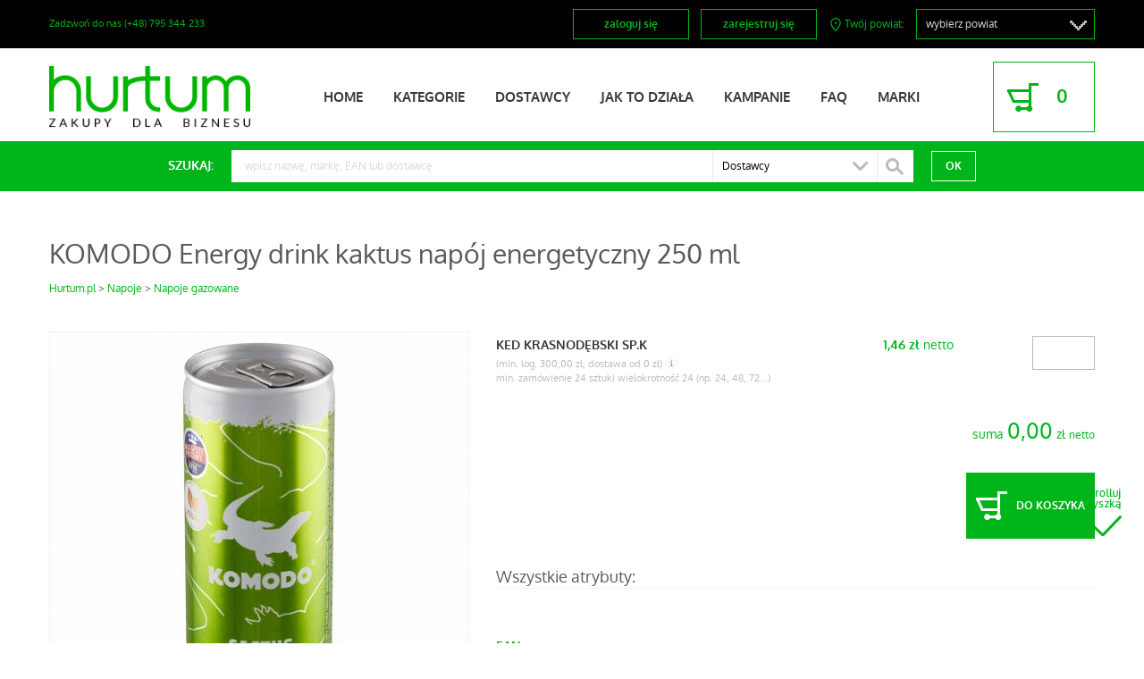

--- FILE ---
content_type: text/html; charset=UTF-8
request_url: https://hurtum.pl/produkt/277201/komodo-energy-drink-kaktus-napoj-energetyczny-250-ml/
body_size: 12704
content:
<!DOCTYPE html PUBLIC "-//W3C//DTD XHTML 1.0 Strict//EN" "http://www.w3.org/TR/xhtml1/DTD/xhtml1-strict.dtd">
	<html xmlns="http://www.w3.org/1999/xhtml" xml:lang="pl"><head>
	<meta http-equiv="content-type" content="text/html; charset=utf-8" />
	<meta http-equiv="X-UA-Compatible" content="IE=edge,chrome=1">
	<link href='//fonts.googleapis.com/css?family=Dosis:400&subset=latin-ext' rel='stylesheet' type='text/css'>
    <link rel="stylesheet" type="text/css" href="https://hurtum.pl/css/reset.css?10">
    <link rel="stylesheet" type="text/css" href="https://hurtum.pl/css/select2-bootstrap.css?10">
    <link rel="stylesheet" type="text/css" href="https://hurtum.pl/css/select2.css?10">
    <link rel="stylesheet" type="text/css" href="https://hurtum.pl/css/fonts.css?10">
    <link rel="stylesheet" type="text/css" href="https://hurtum.pl/css/style.css?10">
    <link rel="stylesheet" type="text/css" href="https://hurtum.pl/css/responsive.css?10">
    <link rel="stylesheet" type="text/css" href="https://hurtum.pl/css/jquery.qtip.css?10">
    <link rel="stylesheet" type="text/css" href="https://hurtum.pl/css/lightbox.css?10">
	<meta name="viewport" content="width=device-width" />
    <meta name="viewport" content="width=device-width; initial-scale=1.0; maximum-scale=1.0; user-scalable=0;" />
    <meta name="google-site-verification" content="QDadVGAoXCRNHvf6zvYSukBze11bs4wchm0b0_I1e2Y" />
    <meta name="google-site-verification" content="A6VI5_4tsQhMMpkM1N4yj21HDvjsm8mPAu6y_HnD91M" />
    <meta name="ahrefs-site-verification" content="cf2c4380455f6dad7b5ebbb6765be4f7893e9d00f36db10c51522cd3b63f5698" />
    <title>KOMODO Energy drink kaktus napój energetyczny 250 ml w Hurtum.pl</title>

    <link rel="apple-touch-icon" sizes="57x57" href="https://hurtum.pl/images/apple-touch-icon-57x57.png">
    <link rel="apple-touch-icon" sizes="60x60" href="https://hurtum.pl/images/apple-touch-icon-60x60.png">
    <link rel="apple-touch-icon" sizes="72x72" href="https://hurtum.pl/images/apple-touch-icon-72x72.png">
    <link rel="apple-touch-icon" sizes="76x76" href="https://hurtum.pl/images/apple-touch-icon-76x76.png">
    <link rel="apple-touch-icon" sizes="114x114" href="https://hurtum.pl/images/apple-touch-icon-114x114.png">
    <link rel="apple-touch-icon" sizes="120x120" href="https://hurtum.pl/images/apple-touch-icon-120x120.png">
    <link rel="apple-touch-icon" sizes="144x144" href="https://hurtum.pl/images/apple-touch-icon-144x144.png">
    <link rel="apple-touch-icon" sizes="152x152" href="https://hurtum.pl/images/apple-touch-icon-152x152.png">
    <link rel="apple-touch-icon" sizes="180x180" href="https://hurtum.pl/images/apple-touch-icon-180x180.png">
    <link rel="icon" type="image/png" href="https://hurtum.pl/images/favicon-32x32.png" sizes="32x32">
    <link rel="icon" type="image/png" href="https://hurtum.pl/images/android-chrome-192x192.png" sizes="192x192">
    <link rel="icon" type="image/png" href="https://hurtum.pl/images/favicon-96x96.png" sizes="96x96">
    <link rel="icon" type="image/png" href="https://hurtum.pl/images/favicon-16x16.png" sizes="16x16">
    <link href="https://hurtum.pl/opensearch.xml" rel="search" title="Hurtum.pl" type="application/opensearchdescription+xml">
    <link rel="manifest" href="/manifest.json">
    <meta name="msapplication-TileColor" content="#00b51a">
    <meta name="msapplication-TileImage" content="https://hurtum.pl/images/mstile-144x144.png">
    <meta name="theme-color" content="#ffffff">

    <!-- Google Tag Manager -->
    <script>(function(w,d,s,l,i){w[l]=w[l]||[];w[l].push({'gtm.start':
         new Date().getTime(),event:'gtm.js'});var f=d.getElementsByTagName(s)[0],
         j=d.createElement(s),dl=l!='dataLayer'?'&l='+l:'';j.async=true;j.src=
         'https://www.googletagmanager.com/gtm.js?id='+i+dl;f.parentNode.insertBefore(j,f);
     })(window,document,'script','dataLayer','GTM-TW6ZP2');</script>
    <!-- End Google Tag Manager -->

	<script type="text/javascript">
		var app = { action: 'Product', method: 'index' };
        var www_base = 'https://hurtum.pl/';
        var static_files_www_base = 'https://hurtum.pl/';
        var islogged = false;
    </script>
    
            <!-- Facebook Pixel Code -->
        <script>
            !function(f,b,e,v,n,t,s)
            {if(f.fbq)return;n=f.fbq=function(){n.callMethod?
                n.callMethod.apply(n,arguments):n.queue.push(arguments)};
                if(!f._fbq)f._fbq=n;n.push=n;n.loaded=!0;n.version='2.0';
                n.queue=[];t=b.createElement(e);t.async=!0;
                t.src=v;s=b.getElementsByTagName(e)[0];
                s.parentNode.insertBefore(t,s)}(window,document,'script',
                'https://connect.facebook.net/en_US/fbevents.js');
            fbq('init', '1707420055977442');
            fbq('track', 'PageView');
        </script>
        <noscript>
            <img height="1" width="1"
                 src="https://www.facebook.com/tr?id=1707420055977442&ev=PageView&noscript=1"/>
        </noscript>
        <!-- End Facebook Pixel Code -->
    
</head>
<body>
	<div class="about-us dnone bodyClosable" style="position: fixed; z-index: 10000;">
    <a class="hide" href="#"><img src="https://hurtum.pl/images/icon-round-close.png" id="closeAbout"></a>
    <div>
        <div class="fixed-width">
            <div>
                <header>Hurtum - łączy branżę FMCG</header>
                <p>
                    eCommerce na stałe zagościł w świecie handlu, ułatwiając klientom dokonywanie zakupów, wspierając firmy w prowadzeniu bieżącej działalności. Optymalizacja kosztów, oszczędność czasu czy też możliwość prostego porównania dostępnych ofert to tylko nieliczne zalety. 
                </p>
                <p>
                    Hurtum to pierwszy polski serwis, który daje tak szerokie możliwości zawierania transakcji pomiędzy firmami z branży FMCG. Powstał z myślą o wprowadzeniu tego sektora w świat, w którym biznes rozwija się szybciej i sprawniej. 
                </p>
                <p>
                    Pasja tworzenia innowacyjnych rozwiązań to nie tylko pusty slogan reklamowy, chcemy zbudować narzędzie, które rozwiązuje realne potrzeby biznesu, Twoje, jak i nasze. Jeśli chcesz porozmawiać o współpracy, widzisz obszary do poprawy serwisu, poświęć kilka minut i napisz do nas:  
                    <a href="https://hurtum.pl/kontakt/"><span class="__cf_email__" data-cfemail="dbb0b4b5afbab0af9bb3aea9afaeb6f5abb7">[email&#160;protected]</span></a>. HURTUM tworzymy dla Ciebie.
                </p>
                <div class="grid-2-even">
                    <div>
                        <p>
                            <b>Ewelina Siedlecka</b>
                            <span>Founder &amp; CEO</span>
                        </p>
                        <p>
                            <a class="linkedin" href="https://pl.linkedin.com/in/ewelina-siedlecka-8a29101" target="_blank"><img src="https://hurtum.pl/images/linkedin-logo.png"></a>
                        </p>
                    </div>
                    <div>
                        <p>
                            <b>Magdalena Gołębiewska</b>
                            <span>Co-founder &amp; Head of Marketing </span>
                        </p>
                        <p>
                            <a class="linkedin" href="https://pl.linkedin.com/in/magdalenagolebiewska" target="_blank"><img src="https://hurtum.pl/images/linkedin-logo.png"></a>
                        </p>
                    </div>
                </div>
            </div>
        </div>
    </div>
</div><!-- about-us -->

<section class="reminder nav-fixed fixed">
	<div class="fixed-width">

        <div class="location">
        <p>Twój powiat: </p>
        <form id="toolbarLocationForm" action="https://hurtum.pl/selectdistrict/?ref[0]=NmRkZWh0dHBzOi8vaHVydHVtLnBsL3Byb2R1a3QvMjc3MjAxL2tvbW9kby1lbmVyZ3ktZHJpbmsta2FrdHVzLW5hcG9qLWVuZXJnZXR5Y3pueS0yNTAtbWwv" method="post" style="display: inline">
            <input type="text" class="customAutocomplete input-down-arrow" data-source="autocomplete/district" name="district" value="" placeholder="wybierz powiat">
            <input type="hidden" name="district:id" class="customAutocompleteId">
        </form>
    </div>

  	<div class="buttons" id="login-buttons">
			<a href="https://hurtum.pl/login/?ref[0]=NmRkZWh0dHBzOi8vaHVydHVtLnBsL3Byb2R1a3QvMjc3MjAxL2tvbW9kby1lbmVyZ3ktZHJpbmsta2FrdHVzLW5hcG9qLWVuZXJnZXR5Y3pueS0yNTAtbWwv" class="btn toggleView2" data-target="login-holder"
				id="login-toggle">zaloguj się</a> 
			<a
				href="https://hurtum.pl/zarejestrujsie/"
				class="btn">zarejestruj się</a>
			<form method="post"
				action="https://hurtum.pl/login/?ref[0]=NmRkZWh0dHBzOi8vaHVydHVtLnBsL3Byb2R1a3QvMjc3MjAxL2tvbW9kby1lbmVyZ3ktZHJpbmsta2FrdHVzLW5hcG9qLWVuZXJnZXR5Y3pueS0yNTAtbWwv">
				<div id="login-holder">
					<div>
						<div>
							<input type="text" placeholder="email" name="email">
						</div>
						<div>
							<input type="password" placeholder="hasło" name="password">
						</div>
						<div class="login-helpers">
							<p>
								<a
									href="https://hurtum.pl/login/remind/"
									style="margin-right: 10px">Nie pamiętam hasła</a> <input
									type="checkbox" id="rememberme" name="remember"><label for="rememberme">zapamiętaj
									mnie</label>
							</p>
						</div>
						<div>
					<input type="hidden" name="__stamp" value="aodGgOXZ9U35MetrGOghTcNjesqJqEBa" />					<input type="submit" value="zaloguj">
						</div>
					</div>
				</div>
			</form>
		</div>
        <div class="logo showOnScroll dnone">
    	<a href="https://hurtum.pl/"><img src="https://hurtum.pl/images/logo-0-xxs.png"></a>
    </div>
    <span class="hideOnScroll">Zadzwoń do nas (+48) 795 344 233</span>
	</div>
</section>

<header class="main-header">
	<div class="fixed-width">
		<header>
			<a
				href="https://hurtum.pl/"
				class="logo"><img
				src="https://hurtum.pl/images/logo-claim.png"
				width="200"></a>

			<ul>
				<li ><a
					href="https://hurtum.pl/"><span>HOME</span></a></li>
				<li ><a
						href="https://hurtum.pl/produkty/?order=new">KATEGORIE</a>
				</li>
				<li ><a
						href="https://hurtum.pl/dostawcy/">DOSTAWCY</a>
				</li>
				<li ><a
					href="https://hurtum.pl/jak-to-dziala/jak-kupowac/">JAK TO DZIAŁA</a></li>
				<li ><a
					href="https://hurtum.pl/kampanie/">KAMPANIE</a>
				</li>
                <li><a href="https://hurtum.pl/najczesciej-zadawane-pytania/" target="_blank">FAQ</a></li>
                <li ><a
					href="https://hurtum.pl/strefa-marki/">MARKI</a>
				</li>
								<li class="m-show">
                    <a class="btn" href="https://hurtum.pl/login/?ref[0]=NmRkZWh0dHBzOi8vaHVydHVtLnBsL3Byb2R1a3QvMjc3MjAxL2tvbW9kby1lbmVyZ3ktZHJpbmsta2FrdHVzLW5hcG9qLWVuZXJnZXR5Y3pueS0yNTAtbWwv">ZALOGUJ SIĘ</a>
				</li>
				<li class="m-show">
				    <a class="btn" href="https://hurtum.pl/zarejestrujsie/">ZAREJESTRUJ SIĘ</a>
				</li>
				
                				<li class="m-show">
                    <div class="location-mobile">
                        <p>Twój powiat: </p>
                        <a href="https://hurtum.pl/selectdistrict/?ref[0]=NmRkZWh0dHBzOi8vaHVydHVtLnBsL3Byb2R1a3QvMjc3MjAxL2tvbW9kby1lbmVyZ3ktZHJpbmsta2FrdHVzLW5hcG9qLWVuZXJnZXR5Y3pueS0yNTAtbWwv"><b>wybierz</b></a>
                    </div>
                </li>
                			</ul>

		<a 
				href="https://hurtum.pl/cart/"
				class="basket" style="display: none" id="cartContainer">
				<div>
					<strong id="cartCount">0</strong>
					<br> <span id="cartVariation"></span>
				</div>
			</a>

			<a href="#" class="hamburger"></a>
		</header>
	</div>
</header>

<section class="search-bar fixedPos" id="fixedSearchBar">
    <form method="get" action="https://hurtum.pl/produkty/" class="search-bar">
        <div class="fixed-width">
            <div class="label">SZUKAJ:</div>

            <div class="text">
                <input type="text" name="q" value="" placeholder="wpisz nazwę, markę, EAN lub dostawcę">
                                                                <div class="search-drop-down">
                    <p data-click-state="0" class="drop-trigger">Dostawcy <span id="suppliersCounter"></span></p>
                    <ul style="display: none;" id="suppliersList">
                        <li>
                            <a href="#" id="select-all-suppliers">Zaznacz/odznacz</a>
                        </li>
                                                <li>
                            <input type="checkbox" id="search-filter-1535"  value="1535" name="seller_id[]">
                            <label for="search-filter-1535">&quot;RADZIOWI&quot; Sp. z o.o.</label>
                        </li>
                                                <li>
                            <input type="checkbox" id="search-filter-4631"  value="4631" name="seller_id[]">
                            <label for="search-filter-4631">bingo-poznan</label>
                        </li>
                                                <li>
                            <input type="checkbox" id="search-filter-2981"  value="2981" name="seller_id[]">
                            <label for="search-filter-2981">Agro - Wodzisław</label>
                        </li>
                                                <li>
                            <input type="checkbox" id="search-filter-2059"  value="2059" name="seller_id[]">
                            <label for="search-filter-2059">AK LAB Sp. z o.o.</label>
                        </li>
                                                <li>
                            <input type="checkbox" id="search-filter-4011"  value="4011" name="seller_id[]">
                            <label for="search-filter-4011">MAREK OSUCHOWSKI</label>
                        </li>
                                                <li>
                            <input type="checkbox" id="search-filter-3027"  value="3027" name="seller_id[]">
                            <label for="search-filter-3027">ALPINA Sp z o.o.</label>
                        </li>
                                                <li>
                            <input type="checkbox" id="search-filter-8433"  value="8433" name="seller_id[]">
                            <label for="search-filter-8433">babyzdroj</label>
                        </li>
                                                <li>
                            <input type="checkbox" id="search-filter-8435"  value="8435" name="seller_id[]">
                            <label for="search-filter-8435">Fulvica Premium Black Water</label>
                        </li>
                                                <li>
                            <input type="checkbox" id="search-filter-597"  value="597" name="seller_id[]">
                            <label for="search-filter-597">Aqua Fit</label>
                        </li>
                                                <li>
                            <input type="checkbox" id="search-filter-685"  value="685" name="seller_id[]">
                            <label for="search-filter-685">Arriba</label>
                        </li>
                                                <li>
                            <input type="checkbox" id="search-filter-6585"  value="6585" name="seller_id[]">
                            <label for="search-filter-6585">AS OLEJE</label>
                        </li>
                                                <li>
                            <input type="checkbox" id="search-filter-837"  value="837" name="seller_id[]">
                            <label for="search-filter-837">B&amp;B IndustrialServices</label>
                        </li>
                                                <li>
                            <input type="checkbox" id="search-filter-4629"  value="4629" name="seller_id[]">
                            <label for="search-filter-4629">Woda ABRA w syfonach</label>
                        </li>
                                                <li>
                            <input type="checkbox" id="search-filter-16629"  value="16629" name="seller_id[]">
                            <label for="search-filter-16629">BARTPOL Fabryka Waty Cukrowej</label>
                        </li>
                                                <li>
                            <input type="checkbox" id="search-filter-4225"  value="4225" name="seller_id[]">
                            <label for="search-filter-4225">BEeHEALTHY</label>
                        </li>
                                                <li>
                            <input type="checkbox" id="search-filter-5283"  value="5283" name="seller_id[]">
                            <label for="search-filter-5283">BeeLemon</label>
                        </li>
                                                <li>
                            <input type="checkbox" id="search-filter-487"  value="487" name="seller_id[]">
                            <label for="search-filter-487">BEER FINGERS SPÓŁKA</label>
                        </li>
                                                <li>
                            <input type="checkbox" id="search-filter-145"  value="145" name="seller_id[]">
                            <label for="search-filter-145">BELiN</label>
                        </li>
                                                <li>
                            <input type="checkbox" id="search-filter-887"  value="887" name="seller_id[]">
                            <label for="search-filter-887">BSD</label>
                        </li>
                                                <li>
                            <input type="checkbox" id="search-filter-9487"  value="9487" name="seller_id[]">
                            <label for="search-filter-9487">BH-Wandex</label>
                        </li>
                                                <li>
                            <input type="checkbox" id="search-filter-687"  value="687" name="seller_id[]">
                            <label for="search-filter-687">Bio Harmony</label>
                        </li>
                                                <li>
                            <input type="checkbox" id="search-filter-6905"  value="6905" name="seller_id[]">
                            <label for="search-filter-6905">nowoczesneziola</label>
                        </li>
                                                <li>
                            <input type="checkbox" id="search-filter-539"  value="539" name="seller_id[]">
                            <label for="search-filter-539">Brand Distribution - palety</label>
                        </li>
                                                <li>
                            <input type="checkbox" id="search-filter-213"  value="213" name="seller_id[]">
                            <label for="search-filter-213">Browar Miejski Gloger</label>
                        </li>
                                                <li>
                            <input type="checkbox" id="search-filter-11605"  value="11605" name="seller_id[]">
                            <label for="search-filter-11605">Browars sp. z o.o.</label>
                        </li>
                                                <li>
                            <input type="checkbox" id="search-filter-1261"  value="1261" name="seller_id[]">
                            <label for="search-filter-1261">Chias Brothers</label>
                        </li>
                                                <li>
                            <input type="checkbox" id="search-filter-12629"  value="12629" name="seller_id[]">
                            <label for="search-filter-12629">Chicken King</label>
                        </li>
                                                <li>
                            <input type="checkbox" id="search-filter-761"  value="761" name="seller_id[]">
                            <label for="search-filter-761">Chocomoco</label>
                        </li>
                                                <li>
                            <input type="checkbox" id="search-filter-7109"  value="7109" name="seller_id[]">
                            <label for="search-filter-7109">COACTUM</label>
                        </li>
                                                <li>
                            <input type="checkbox" id="search-filter-3071"  value="3071" name="seller_id[]">
                            <label for="search-filter-3071">Pierogi Babci Celiny</label>
                        </li>
                                                <li>
                            <input type="checkbox" id="search-filter-9761"  value="9761" name="seller_id[]">
                            <label for="search-filter-9761">Eko-Domek Kosmetyki Naturalne</label>
                        </li>
                                                <li>
                            <input type="checkbox" id="search-filter-797"  value="797" name="seller_id[]">
                            <label for="search-filter-797">ELJON</label>
                        </li>
                                                <li>
                            <input type="checkbox" id="search-filter-457"  value="457" name="seller_id[]">
                            <label for="search-filter-457">Kotaniec Folwark - FBH</label>
                        </li>
                                                <li>
                            <input type="checkbox" id="search-filter-10727"  value="10727" name="seller_id[]">
                            <label for="search-filter-10727">SUŁTAŃSKI APETYT</label>
                        </li>
                                                <li>
                            <input type="checkbox" id="search-filter-359"  value="359" name="seller_id[]">
                            <label for="search-filter-359">Fire Family Sp. z.o.o.</label>
                        </li>
                                                <li>
                            <input type="checkbox" id="search-filter-1741"  value="1741" name="seller_id[]">
                            <label for="search-filter-1741">FH RATOS-NATURA S.C.</label>
                        </li>
                                                <li>
                            <input type="checkbox" id="search-filter-943"  value="943" name="seller_id[]">
                            <label for="search-filter-943">Hurtownia Niemirka</label>
                        </li>
                                                <li>
                            <input type="checkbox" id="search-filter-2435"  value="2435" name="seller_id[]">
                            <label for="search-filter-2435">Firma Handlowa Saba</label>
                        </li>
                                                <li>
                            <input type="checkbox" id="search-filter-3955"  value="3955" name="seller_id[]">
                            <label for="search-filter-3955">Firma Handlowo Usługowa KARO</label>
                        </li>
                                                <li>
                            <input type="checkbox" id="search-filter-499"  value="499" name="seller_id[]">
                            <label for="search-filter-499">FHU MERIT</label>
                        </li>
                                                <li>
                            <input type="checkbox" id="search-filter-807"  value="807" name="seller_id[]">
                            <label for="search-filter-807">Oho</label>
                        </li>
                                                <li>
                            <input type="checkbox" id="search-filter-6471"  value="6471" name="seller_id[]">
                            <label for="search-filter-6471">Formacja TV</label>
                        </li>
                                                <li>
                            <input type="checkbox" id="search-filter-13279"  value="13279" name="seller_id[]">
                            <label for="search-filter-13279">Fundacja JMP</label>
                        </li>
                                                <li>
                            <input type="checkbox" id="search-filter-553"  value="553" name="seller_id[]">
                            <label for="search-filter-553">Galletto</label>
                        </li>
                                                <li>
                            <input type="checkbox" id="search-filter-1725"  value="1725" name="seller_id[]">
                            <label for="search-filter-1725">GoodMills</label>
                        </li>
                                                <li>
                            <input type="checkbox" id="search-filter-6611"  value="6611" name="seller_id[]">
                            <label for="search-filter-6611">GR Pytlas</label>
                        </li>
                                                <li>
                            <input type="checkbox" id="search-filter-6329"  value="6329" name="seller_id[]">
                            <label for="search-filter-6329">Adam Witkowski</label>
                        </li>
                                                <li>
                            <input type="checkbox" id="search-filter-2523"  value="2523" name="seller_id[]">
                            <label for="search-filter-2523">KAMIONNA ŻYWNOŚĆ EKO</label>
                        </li>
                                                <li>
                            <input type="checkbox" id="search-filter-8451"  value="8451" name="seller_id[]">
                            <label for="search-filter-8451">HEBAR Sp. z o.o.</label>
                        </li>
                                                <li>
                            <input type="checkbox" id="search-filter-331"  value="331" name="seller_id[]">
                            <label for="search-filter-331">Hungaricum</label>
                        </li>
                                                <li>
                            <input type="checkbox" id="search-filter-15521"  value="15521" name="seller_id[]">
                            <label for="search-filter-15521">ID'eau Sp. z o.o. Sp. k.</label>
                        </li>
                                                <li>
                            <input type="checkbox" id="search-filter-13949"  value="13949" name="seller_id[]">
                            <label for="search-filter-13949">Incrodo</label>
                        </li>
                                                <li>
                            <input type="checkbox" id="search-filter-3837"  value="3837" name="seller_id[]">
                            <label for="search-filter-3837">The Green Woodpecker Trill</label>
                        </li>
                                                <li>
                            <input type="checkbox" id="search-filter-6537"  value="6537" name="seller_id[]">
                            <label for="search-filter-6537">Jawor Zdrój Sp. z o.o.</label>
                        </li>
                                                <li>
                            <input type="checkbox" id="search-filter-353"  value="353" name="seller_id[]">
                            <label for="search-filter-353">JP TRADE POLSKA</label>
                        </li>
                                                <li>
                            <input type="checkbox" id="search-filter-7111"  value="7111" name="seller_id[]">
                            <label for="search-filter-7111">DOBRENAPOJE</label>
                        </li>
                                                <li>
                            <input type="checkbox" id="search-filter-4875"  value="4875" name="seller_id[]">
                            <label for="search-filter-4875">KED KRASNODĘBSKI SP.K</label>
                        </li>
                                                <li>
                            <input type="checkbox" id="search-filter-4623"  value="4623" name="seller_id[]">
                            <label for="search-filter-4623">Krupiec</label>
                        </li>
                                                <li>
                            <input type="checkbox" id="search-filter-767"  value="767" name="seller_id[]">
                            <label for="search-filter-767">Esunbed Polska</label>
                        </li>
                                                <li>
                            <input type="checkbox" id="search-filter-7899"  value="7899" name="seller_id[]">
                            <label for="search-filter-7899">Zoopy</label>
                        </li>
                                                <li>
                            <input type="checkbox" id="search-filter-13031"  value="13031" name="seller_id[]">
                            <label for="search-filter-13031">NOVA KOSMETYKI</label>
                        </li>
                                                <li>
                            <input type="checkbox" id="search-filter-13385"  value="13385" name="seller_id[]">
                            <label for="search-filter-13385">Laborell</label>
                        </li>
                                                <li>
                            <input type="checkbox" id="search-filter-8339"  value="8339" name="seller_id[]">
                            <label for="search-filter-8339">Browar Last Bell</label>
                        </li>
                                                <li>
                            <input type="checkbox" id="search-filter-5419"  value="5419" name="seller_id[]">
                            <label for="search-filter-5419">LIMONKA STUDIO</label>
                        </li>
                                                <li>
                            <input type="checkbox" id="search-filter-1419"  value="1419" name="seller_id[]">
                            <label for="search-filter-1419">Lukmore</label>
                        </li>
                                                <li>
                            <input type="checkbox" id="search-filter-1037"  value="1037" name="seller_id[]">
                            <label for="search-filter-1037">ŁAKOĆ Spółka z o.o.</label>
                        </li>
                                                <li>
                            <input type="checkbox" id="search-filter-189"  value="189" name="seller_id[]">
                            <label for="search-filter-189">Hurtownia Madys</label>
                        </li>
                                                <li>
                            <input type="checkbox" id="search-filter-6139"  value="6139" name="seller_id[]">
                            <label for="search-filter-6139">OWOCAKI</label>
                        </li>
                                                <li>
                            <input type="checkbox" id="search-filter-11939"  value="11939" name="seller_id[]">
                            <label for="search-filter-11939">Przyprawy Marco Polo</label>
                        </li>
                                                <li>
                            <input type="checkbox" id="search-filter-3271"  value="3271" name="seller_id[]">
                            <label for="search-filter-3271">Me gusto</label>
                        </li>
                                                <li>
                            <input type="checkbox" id="search-filter-579"  value="579" name="seller_id[]">
                            <label for="search-filter-579">Megawita</label>
                        </li>
                                                <li>
                            <input type="checkbox" id="search-filter-12063"  value="12063" name="seller_id[]">
                            <label for="search-filter-12063">MIDEL POZNAŃ</label>
                        </li>
                                                <li>
                            <input type="checkbox" id="search-filter-6627"  value="6627" name="seller_id[]">
                            <label for="search-filter-6627">Mix Brands Sp. z o.o.</label>
                        </li>
                                                <li>
                            <input type="checkbox" id="search-filter-14265"  value="14265" name="seller_id[]">
                            <label for="search-filter-14265">Hyson Teas Poland</label>
                        </li>
                                                <li>
                            <input type="checkbox" id="search-filter-4373"  value="4373" name="seller_id[]">
                            <label for="search-filter-4373">Mobimex Sp. z o. o.</label>
                        </li>
                                                <li>
                            <input type="checkbox" id="search-filter-863"  value="863" name="seller_id[]">
                            <label for="search-filter-863">MPT PIK Września sp.jawna</label>
                        </li>
                                                <li>
                            <input type="checkbox" id="search-filter-3499"  value="3499" name="seller_id[]">
                            <label for="search-filter-3499">Mr.PolBee Sp. z o.o.</label>
                        </li>
                                                <li>
                            <input type="checkbox" id="search-filter-8137"  value="8137" name="seller_id[]">
                            <label for="search-filter-8137">Naura Cold Press</label>
                        </li>
                                                <li>
                            <input type="checkbox" id="search-filter-3595"  value="3595" name="seller_id[]">
                            <label for="search-filter-3595">NAURA FOODS</label>
                        </li>
                                                <li>
                            <input type="checkbox" id="search-filter-4063"  value="4063" name="seller_id[]">
                            <label for="search-filter-4063">Noble Health</label>
                        </li>
                                                <li>
                            <input type="checkbox" id="search-filter-2269"  value="2269" name="seller_id[]">
                            <label for="search-filter-2269">OOOToToTo.pl</label>
                        </li>
                                                <li>
                            <input type="checkbox" id="search-filter-8337"  value="8337" name="seller_id[]">
                            <label for="search-filter-8337">Mr.HIPSTER</label>
                        </li>
                                                <li>
                            <input type="checkbox" id="search-filter-2583"  value="2583" name="seller_id[]">
                            <label for="search-filter-2583">Aroniowe Pole</label>
                        </li>
                                                <li>
                            <input type="checkbox" id="search-filter-151"  value="151" name="seller_id[]">
                            <label for="search-filter-151">P.H.U.  SEKWIM BIS</label>
                        </li>
                                                <li>
                            <input type="checkbox" id="search-filter-3039"  value="3039" name="seller_id[]">
                            <label for="search-filter-3039">Eko Snails Garden</label>
                        </li>
                                                <li>
                            <input type="checkbox" id="search-filter-7359"  value="7359" name="seller_id[]">
                            <label for="search-filter-7359">Tekmar s.c.</label>
                        </li>
                                                <li>
                            <input type="checkbox" id="search-filter-1601"  value="1601" name="seller_id[]">
                            <label for="search-filter-1601">DAGTAR  D&amp;D</label>
                        </li>
                                                <li>
                            <input type="checkbox" id="search-filter-1235"  value="1235" name="seller_id[]">
                            <label for="search-filter-1235">Pastas sp z o.o.</label>
                        </li>
                                                <li>
                            <input type="checkbox" id="search-filter-509"  value="509" name="seller_id[]">
                            <label for="search-filter-509">Import Przypraw Curry z Indii</label>
                        </li>
                                                <li>
                            <input type="checkbox" id="search-filter-1959"  value="1959" name="seller_id[]">
                            <label for="search-filter-1959">AKA</label>
                        </li>
                                                <li>
                            <input type="checkbox" id="search-filter-1045"  value="1045" name="seller_id[]">
                            <label for="search-filter-1045">Sarmata</label>
                        </li>
                                                <li>
                            <input type="checkbox" id="search-filter-1107"  value="1107" name="seller_id[]">
                            <label for="search-filter-1107">Piekarnia Sarmata</label>
                        </li>
                                                <li>
                            <input type="checkbox" id="search-filter-9469"  value="9469" name="seller_id[]">
                            <label for="search-filter-9469">Hurtownia Pimark</label>
                        </li>
                                                <li>
                            <input type="checkbox" id="search-filter-5069"  value="5069" name="seller_id[]">
                            <label for="search-filter-5069">Platan OLIWKI KUCHNIA ŚRÓDZIEM</label>
                        </li>
                                                <li>
                            <input type="checkbox" id="search-filter-339"  value="339" name="seller_id[]">
                            <label for="search-filter-339">Słodkie Zdrowie</label>
                        </li>
                                                <li>
                            <input type="checkbox" id="search-filter-16509"  value="16509" name="seller_id[]">
                            <label for="search-filter-16509">PREDENCE</label>
                        </li>
                                                <li>
                            <input type="checkbox" id="search-filter-345"  value="345" name="seller_id[]">
                            <label for="search-filter-345">Profexpol</label>
                        </li>
                                                <li>
                            <input type="checkbox" id="search-filter-6663"  value="6663" name="seller_id[]">
                            <label for="search-filter-6663">PPHU BIS</label>
                        </li>
                                                <li>
                            <input type="checkbox" id="search-filter-6291"  value="6291" name="seller_id[]">
                            <label for="search-filter-6291">P.P.H.U Śniatała Łukasz</label>
                        </li>
                                                <li>
                            <input type="checkbox" id="search-filter-7041"  value="7041" name="seller_id[]">
                            <label for="search-filter-7041">Celina Soda piorąca</label>
                        </li>
                                                <li>
                            <input type="checkbox" id="search-filter-769"  value="769" name="seller_id[]">
                            <label for="search-filter-769">PPH Apimar</label>
                        </li>
                                                <li>
                            <input type="checkbox" id="search-filter-12503"  value="12503" name="seller_id[]">
                            <label for="search-filter-12503">P.P.H.U. &quot;JaGol&quot;</label>
                        </li>
                                                <li>
                            <input type="checkbox" id="search-filter-485"  value="485" name="seller_id[]">
                            <label for="search-filter-485">KAWING</label>
                        </li>
                                                <li>
                            <input type="checkbox" id="search-filter-8669"  value="8669" name="seller_id[]">
                            <label for="search-filter-8669">RESTAN</label>
                        </li>
                                                <li>
                            <input type="checkbox" id="search-filter-5823"  value="5823" name="seller_id[]">
                            <label for="search-filter-5823">P.P.H. WOX</label>
                        </li>
                                                <li>
                            <input type="checkbox" id="search-filter-441"  value="441" name="seller_id[]">
                            <label for="search-filter-441">Taterka</label>
                        </li>
                                                <li>
                            <input type="checkbox" id="search-filter-3685"  value="3685" name="seller_id[]">
                            <label for="search-filter-3685">PWIO ZPH ZGODA s.c.</label>
                        </li>
                                                <li>
                            <input type="checkbox" id="search-filter-1569"  value="1569" name="seller_id[]">
                            <label for="search-filter-1569">Gusto</label>
                        </li>
                                                <li>
                            <input type="checkbox" id="search-filter-743"  value="743" name="seller_id[]">
                            <label for="search-filter-743">Andruty Kaliskie</label>
                        </li>
                                                <li>
                            <input type="checkbox" id="search-filter-7965"  value="7965" name="seller_id[]">
                            <label for="search-filter-7965">ROS-SWEET SP. Z O.O.</label>
                        </li>
                                                <li>
                            <input type="checkbox" id="search-filter-3033"  value="3033" name="seller_id[]">
                            <label for="search-filter-3033">ROZENBAL</label>
                        </li>
                                                <li>
                            <input type="checkbox" id="search-filter-1417"  value="1417" name="seller_id[]">
                            <label for="search-filter-1417">S-Distribution</label>
                        </li>
                                                <li>
                            <input type="checkbox" id="search-filter-4003"  value="4003" name="seller_id[]">
                            <label for="search-filter-4003">AGROZIM</label>
                        </li>
                                                <li>
                            <input type="checkbox" id="search-filter-321"  value="321" name="seller_id[]">
                            <label for="search-filter-321">Winnica Gennari</label>
                        </li>
                                                <li>
                            <input type="checkbox" id="search-filter-5319"  value="5319" name="seller_id[]">
                            <label for="search-filter-5319">Sin Free</label>
                        </li>
                                                <li>
                            <input type="checkbox" id="search-filter-7891"  value="7891" name="seller_id[]">
                            <label for="search-filter-7891">Soti Natural</label>
                        </li>
                                                <li>
                            <input type="checkbox" id="search-filter-455"  value="455" name="seller_id[]">
                            <label for="search-filter-455">Mlekovita Kościan</label>
                        </li>
                                                <li>
                            <input type="checkbox" id="search-filter-8527"  value="8527" name="seller_id[]">
                            <label for="search-filter-8527">StarcksFood Polska</label>
                        </li>
                                                <li>
                            <input type="checkbox" id="search-filter-155"  value="155" name="seller_id[]">
                            <label for="search-filter-155">SWEET-EXPRESS</label>
                        </li>
                                                <li>
                            <input type="checkbox" id="search-filter-7445"  value="7445" name="seller_id[]">
                            <label for="search-filter-7445">Basilur&amp;Biobaza&amp;EFFERVE</label>
                        </li>
                                                <li>
                            <input type="checkbox" id="search-filter-5613"  value="5613" name="seller_id[]">
                            <label for="search-filter-5613">TRANS-NUSS Sp. Z O.O.</label>
                        </li>
                                                <li>
                            <input type="checkbox" id="search-filter-13067"  value="13067" name="seller_id[]">
                            <label for="search-filter-13067">Unikomplet sp. z o.o.</label>
                        </li>
                                                <li>
                            <input type="checkbox" id="search-filter-425"  value="425" name="seller_id[]">
                            <label for="search-filter-425">UDH</label>
                        </li>
                                                <li>
                            <input type="checkbox" id="search-filter-18441"  value="18441" name="seller_id[]">
                            <label for="search-filter-18441">Młyn Kopytowa</label>
                        </li>
                                                <li>
                            <input type="checkbox" id="search-filter-8461"  value="8461" name="seller_id[]">
                            <label for="search-filter-8461">Volante</label>
                        </li>
                                                <li>
                            <input type="checkbox" id="search-filter-5159"  value="5159" name="seller_id[]">
                            <label for="search-filter-5159">Wellness Trade Sp.z o.o.</label>
                        </li>
                                                <li>
                            <input type="checkbox" id="search-filter-3009"  value="3009" name="seller_id[]">
                            <label for="search-filter-3009">Wiatrowy Sad</label>
                        </li>
                                                <li>
                            <input type="checkbox" id="search-filter-5827"  value="5827" name="seller_id[]">
                            <label for="search-filter-5827">WORLD PATH</label>
                        </li>
                                                <li>
                            <input type="checkbox" id="search-filter-8547"  value="8547" name="seller_id[]">
                            <label for="search-filter-8547">XL Energy</label>
                        </li>
                                                <li>
                            <input type="checkbox" id="search-filter-16109"  value="16109" name="seller_id[]">
                            <label for="search-filter-16109">KostkaMaćkowiak</label>
                        </li>
                                                <li>
                            <input type="checkbox" id="search-filter-4139"  value="4139" name="seller_id[]">
                            <label for="search-filter-4139">Zakład Mięsny &quot;Smak Górno&quot;</label>
                        </li>
                                                <li>
                            <input type="checkbox" id="search-filter-297"  value="297" name="seller_id[]">
                            <label for="search-filter-297">Zakłady Mięsne Mielczarek</label>
                        </li>
                                            </ul>
                </div>
                                <input class="search-double-input" type="image">
            </div>
            <div class="submit-cell">
                <input type="submit" value="OK">
            </div>
        </div>
            </form>
</section>

<section itemscope itemtype="http://schema.org/Product" class="content clearfix">
	<div class="fixed-width p">

		<a href="#" class="btn expand-menu"> Lista kategorii </a>

		<div class="search-header">
			<h1 itemprop="name">KOMODO Energy drink kaktus napój energetyczny 250 ml</h1>
		</div>

				<ul class="breadcrumbs">
			<li><a href="https://hurtum.pl/">Hurtum.pl</a></li>
						<li itemprop="category"><a href="https://hurtum.pl/produkty/?category=13">Napoje</a></li>
						<li itemprop="category"><a href="https://hurtum.pl/produkty/?category=1301">Napoje gazowane</a></li>
					</ul>
				
		
		<div class="product-gallery">

			<div>
				<ul>
										<li><a itemprop="image" href="https://hurtum.pl/storage/products/16/75/42/34/63/1675423463_88468973_e107363afafaf3fbf874c8df88ebc56c_hd.jpg" data-lightbox="image-1">
						<span class="icon-zoom"></span>
						<img src="https://hurtum.pl/storage/products/16/75/42/34/63/1675423463_88468973_e107363afafaf3fbf874c8df88ebc56c_big.jpg" alt="" class="elevateZoom pI" data-zoom-image="https://hurtum.pl/storage/products/16/75/42/34/63/1675423463_88468973_e107363afafaf3fbf874c8df88ebc56c_hd.jpg"></a>
					</li>
					<!-- 					<li><a href="#"><img src="images/produktowa_gallery_main.jpg" alt=""></a></li> -->
<!-- 					<li><a href="#"><img src="images/produktowa_gallery_main.jpg" alt=""></a></li> -->
				</ul>
			</div>

			<div class="newsletter tcenter noborders formContainer" data-formurl="https://hurtum.pl/newsletter/signup/">
				<div>
					<h3>NEWSLETTER</h3>
					<p>Zapisz się do naszego newslettera</p>
					<p>
						<input type="text" name="mail" placeholder="Twój adres email">
					</p>
					<div class="error-message tcenter">
						<p></p>
					</div>
					<p>
						<input type="checkbox" name="accept" id="sidenewsletterChk">
						<label for="sidenewsletterChk">Akceptuję <a href="https://hurtum.pl/polityka-prywatnosci/"  target="_blank">politykę prywatności</a>.</label>
					</p>
					<p>
						<input type="submit" class="submitFormContainer" value="WYŚLIJ">
					</p>
				</div>
			</div>

		</div>

		<section class="main-content collapsed">
						<div>
				<div class="companies formContainer" data-formurl="https://hurtum.pl/koszyk/add/277201/">
					<table class="stacktable large-only" id="productSellers">
						<tbody>
														                                <tr itemprop="offers" itemscope itemtype="http://schema.org/Offer" class="pCartForm">
                                    <td class="company">
                                        <a href="https://hurtum.pl/dostawcy/details/4875/"
                                           target="_blank"><strong itemprop="offeredBy" itemscope itemtype="http://schema.org/Organization" >KED KRASNODĘBSKI SP.K<span itemprop="legalName" content="KED KRASNODĘBSKI SP.K"></span></strong></a>
                                                                                <br /><span
                                            class="minorder"><a href="https://hurtum.pl/dostawcy/details/4875/">(min. log. 300,00 zł,
                                            dostawa od 0 zł)</a>
                                    </span>
                                        <span class="tooltip small" style="display: inline-block"
                                              data-tooltip="Min. wartość całego koszyka u tego dostawcy"></span>
                                        <br>
        									<span
                                                class="hint">min. zamówienie 24 sztuki wielokrotność 24 (np. 24, 48, 72...)									</span>
                                    </td>
                                                                        <td class="value">
                                        <strong><span itemprop="price" content="1.46">1,46</span>
                                            <span itemprop="priceCurrency" content="PLN">zł</span></strong> netto
                                                                                                                    </td>
                                    <td class="quantity"><input type="number" min="0"
                                                                value=""
                                                                name="c[277201][4875]"
                                                                data-min="24"
                                                                data-multi="24"
                                                                data-price="1.46"></td>
                                </tr>
													</tbody>
					</table>
					<p class="value tright">
						suma <em id="productSellersTotal">0,00</em> zł <small>netto</small>
					</p>
					<p class="tright">
						<a class="btn btnsubmit icon submitFormContainer" href="#"><img src="https://hurtum.pl/images/basket-icon-white.png"><span>Do koszyka</span></a>
					</p>
				</div>
			</div>
						<!-- /items  -->

						<div class="text-container">
				<h3>Wszystkie atrybuty:</h3>
			</div>
			<!-- /text-container -->


			<div class="text-container">
								<h4>EAN</h4>
				<p itemprop="gtin13">5909000601567</p>
											</div>
						<!-- /text-container -->

						<div itemprop="description" itemprop="description" class="text-container">
				Napój energetyzujący o smaku kaktusa.			</div>
						
						<!-- /text-container -->

						<!-- /text-container -->

						<!-- /text-container -->


						<!-- /text-container -->
			<a href="#" class="uncollapse" id="showFullDesc">Rozwiń opis</a>
		</section>

				<section class="clear slider-content">
			<h3>Inne tej samej marki</h3>
			<div>
				<!-- slider container -->

				<div class="slider-holder">
					<a class="prev" href="#"></a> <a class="next" href="#"></a>
					<ul>
												<li>
							<div class="listed-product new tcenter">
								<div class="thumbnail">
									<a
										href="https://hurtum.pl/produkt/415489/komodo-energy-drink-cannabis-roza-napoj-energetyczny-250-ml/"><img
										src="https://hurtum.pl/storage/products/16/75/42/62/06/1675426206_35025835_9c01124efca35df119331ba57f6390ba_showcase.jpg"></a>
								</div>
								<div class="caption">KOMODO Energy drink Cannabis róża napój energetyczny 250 ml</div>
								<div class="price">
									<div>od 1,79 zł</div>
								</div>
								<div class="basket-add">
									<a href="https://hurtum.pl/produkt/415489/komodo-energy-drink-cannabis-roza-napoj-energetyczny-250-ml/" class="btn">+ zamów</a>
								</div>
							</div>
						</li>
												<li>
							<div class="listed-product new tcenter">
								<div class="thumbnail">
									<a
										href="https://hurtum.pl/produkt/415487/komodo-energy-drink-cannabis-mango-napoj-energetyczny-250-ml/"><img
										src="https://hurtum.pl/storage/products/16/75/42/61/71/1675426171_31026415_25b9e33bf49c4f459691f54c426502ee_showcase.jpg"></a>
								</div>
								<div class="caption">KOMODO Energy drink Cannabis mango napój energetyczny 250 ml</div>
								<div class="price">
									<div>od 1,79 zł</div>
								</div>
								<div class="basket-add">
									<a href="https://hurtum.pl/produkt/415487/komodo-energy-drink-cannabis-mango-napoj-energetyczny-250-ml/" class="btn">+ zamów</a>
								</div>
							</div>
						</li>
												<li>
							<div class="listed-product new tcenter">
								<div class="thumbnail">
									<a
										href="https://hurtum.pl/produkt/298777/komodo-energy-drink-banan-napoj-energetyczny-250-ml/"><img
										src="https://hurtum.pl/storage/products/16/75/42/40/77/1675424077_36532462_9900709efbd755ea64f40dfbac1d53b1_showcase.jpg"></a>
								</div>
								<div class="caption">KOMODO Energy drink banan napój energetyczny 250 ml</div>
								<div class="price">
									<div>od 1,46 zł</div>
								</div>
								<div class="basket-add">
									<a href="https://hurtum.pl/produkt/298777/komodo-energy-drink-banan-napoj-energetyczny-250-ml/" class="btn">+ zamów</a>
								</div>
							</div>
						</li>
												<li>
							<div class="listed-product new tcenter">
								<div class="thumbnail">
									<a
										href="https://hurtum.pl/produkt/298773/komodo-energy-drink-cannabis-napoj-energetyczny-250-ml/"><img
										src="https://hurtum.pl/storage/products/16/75/42/40/46/1675424046_18695598_0cd1036e198030e24fd85e76fa624a02_showcase.jpg"></a>
								</div>
								<div class="caption">KOMODO Energy drink Cannabis napój energetyczny 250 ml</div>
								<div class="price">
									<div>od 1,79 zł</div>
								</div>
								<div class="basket-add">
									<a href="https://hurtum.pl/produkt/298773/komodo-energy-drink-cannabis-napoj-energetyczny-250-ml/" class="btn">+ zamów</a>
								</div>
							</div>
						</li>
												<li>
							<div class="listed-product new tcenter">
								<div class="thumbnail">
									<a
										href="https://hurtum.pl/produkt/277309/komodo-energy-drink-bez-cukru-napoj-energetyczny-250-ml/"><img
										src="https://hurtum.pl/storage/products/16/75/42/36/83/1675423683_16856678_693567d5e909f07719ab7cd6e0f5c492_showcase.jpg"></a>
								</div>
								<div class="caption">KOMODO Energy drink bez cukru napój energetyczny 250 ml</div>
								<div class="price">
									<div>od 1,46 zł</div>
								</div>
								<div class="basket-add">
									<a href="https://hurtum.pl/produkt/277309/komodo-energy-drink-bez-cukru-napoj-energetyczny-250-ml/" class="btn">+ zamów</a>
								</div>
							</div>
						</li>
												<li>
							<div class="listed-product new tcenter">
								<div class="thumbnail">
									<a
										href="https://hurtum.pl/produkt/277203/komodo-energy-drink-pina-colada-napoj-energetyczny-250-ml/"><img
										src="https://hurtum.pl/storage/products/16/75/42/34/98/1675423498_60465433_2969430ed2798f69e02c54b3bcc9264a_showcase.jpg"></a>
								</div>
								<div class="caption">KOMODO Energy drink pina colada napój energetyczny 250 ml</div>
								<div class="price">
									<div>od 1,46 zł</div>
								</div>
								<div class="basket-add">
									<a href="https://hurtum.pl/produkt/277203/komodo-energy-drink-pina-colada-napoj-energetyczny-250-ml/" class="btn">+ zamów</a>
								</div>
							</div>
						</li>
												<li>
							<div class="listed-product new tcenter">
								<div class="thumbnail">
									<a
										href="https://hurtum.pl/produkt/209737/komodo-energy-drink-soczysty-arbuz-napoj-energetyczny-250-ml/"><img
										src="https://hurtum.pl/storage/products/16/75/42/34/26/1675423426_16474185_8011c3b6c1bf4c33b03ef272c0ef34e4_showcase.jpg"></a>
								</div>
								<div class="caption">KOMODO Energy drink soczysty arbuz napój energetyczny 250 ml</div>
								<div class="price">
									<div>od 1,46 zł</div>
								</div>
								<div class="basket-add">
									<a href="https://hurtum.pl/produkt/209737/komodo-energy-drink-soczysty-arbuz-napoj-energetyczny-250-ml/" class="btn">+ zamów</a>
								</div>
							</div>
						</li>
												<li>
							<div class="listed-product new tcenter">
								<div class="thumbnail">
									<a
										href="https://hurtum.pl/produkt/209713/komodo-energy-drink-czarna-porzeczka-napoj-energetyczny-250-ml/"><img
										src="https://hurtum.pl/storage/products/16/75/42/33/86/1675423386_40045155_8c1cb636352847656f44093497e704e9_showcase.jpg"></a>
								</div>
								<div class="caption">KOMODO Energy drink czarna porzeczka napój energetyczny 250 ml</div>
								<div class="price">
									<div>od 1,46 zł</div>
								</div>
								<div class="basket-add">
									<a href="https://hurtum.pl/produkt/209713/komodo-energy-drink-czarna-porzeczka-napoj-energetyczny-250-ml/" class="btn">+ zamów</a>
								</div>
							</div>
						</li>
												<li>
							<div class="listed-product new tcenter">
								<div class="thumbnail">
									<a
										href="https://hurtum.pl/produkt/209699/komodo-energy-drink-dzika-poziomka-napoj-energetyczny-250-ml/"><img
										src="https://hurtum.pl/storage/products/16/75/42/33/64/1675423364_56576317_b307b690a9a52996883b44e372dbf403_showcase.jpg"></a>
								</div>
								<div class="caption">KOMODO Energy drink dzika poziomka napój energetyczny 250 ml</div>
								<div class="price">
									<div>od 1,46 zł</div>
								</div>
								<div class="basket-add">
									<a href="https://hurtum.pl/produkt/209699/komodo-energy-drink-dzika-poziomka-napoj-energetyczny-250-ml/" class="btn">+ zamów</a>
								</div>
							</div>
						</li>
												<li>
							<div class="listed-product new tcenter">
								<div class="thumbnail">
									<a
										href="https://hurtum.pl/produkt/207713/komodo-energy-drink-classic-napoj-energetyczny-250-ml/"><img
										src="https://hurtum.pl/storage/products/16/75/42/33/01/1675423301_15574949_ef30d8e50a5df42d51434a0fcca3165c_showcase.jpg"></a>
								</div>
								<div class="caption">KOMODO Energy drink classic napój energetyczny 250 ml</div>
								<div class="price">
									<div>od 1,46 zł</div>
								</div>
								<div class="basket-add">
									<a href="https://hurtum.pl/produkt/207713/komodo-energy-drink-classic-napoj-energetyczny-250-ml/" class="btn">+ zamów</a>
								</div>
							</div>
						</li>
											</ul>
				</div>
			</div>
			<!-- /slider container -->
		</section>
		
				<section class="clear slider-content">
			<h3>Podobne</h3>
			<div>
				<!-- slider container -->

				<div class="slider-holder">
					<a class="prev" href="#"></a> <a class="next" href="#"></a>
					<ul>
												<li>
							<div class="listed-product new tcenter">
								<div class="thumbnail">
									<a
										href="https://hurtum.pl/produkt/422425/energy-blast-kaktus-energy-drink-250-ml/"><img
										src="https://hurtum.pl/storage/products/17/26/22/98/34/1726229834_97227908_ddb696d35745507c26944c8c17f66314_showcase.jpg"></a>
								</div>
								<div class="caption">Energy Blast Kaktus - energy drink 250 ml</div>
								<div class="price">
									<div>od 1,39 zł</div>
								</div>
								<div class="basket-add">
									<a href="https://hurtum.pl/produkt/422425/energy-blast-kaktus-energy-drink-250-ml/" class="btn">+ zamów</a>
								</div>
							</div>
						</li>
												<li>
							<div class="listed-product new tcenter">
								<div class="thumbnail">
									<a
										href="https://hurtum.pl/produkt/422423/energy-blast-arbuz-energy-drink-250-ml/"><img
										src="https://hurtum.pl/storage/products/17/26/22/97/65/1726229765_35855542_378a1348ad695e401c93360843823fe0_showcase.jpg"></a>
								</div>
								<div class="caption">Energy Blast Arbuz - energy drink 250 ml</div>
								<div class="price">
									<div>od 1,39 zł</div>
								</div>
								<div class="basket-add">
									<a href="https://hurtum.pl/produkt/422423/energy-blast-arbuz-energy-drink-250-ml/" class="btn">+ zamów</a>
								</div>
							</div>
						</li>
												<li>
							<div class="listed-product new tcenter">
								<div class="thumbnail">
									<a
										href="https://hurtum.pl/produkt/410275/pepsi-max-bez-cukru-0-5-l-x-24-sztuki/"><img
										src="https://hurtum.pl/storage/products/16/48/80/32/66/1648803266_93532613_32fef62a3ffb19857ffb2e50cd4ea7db_showcase.jpg"></a>
								</div>
								<div class="caption">PEPSI MAX bez cukru 0.5 L X 24 sztuki</div>
								<div class="price">
									<div>od 80,49 zł</div>
								</div>
								<div class="basket-add">
									<a href="https://hurtum.pl/produkt/410275/pepsi-max-bez-cukru-0-5-l-x-24-sztuki/" class="btn">+ zamów</a>
								</div>
							</div>
						</li>
												<li>
							<div class="listed-product new tcenter">
								<div class="thumbnail">
									<a
										href="https://hurtum.pl/produkt/404171/napoj-gazowany-tonic-jurajski-o-smaku-cytrusow-1-25-l/"><img
										src="https://hurtum.pl/storage/products/16/37/70/89/21/1637708921_15284754_14a02323317fe25958bb721c35f99982_showcase.jpg"></a>
								</div>
								<div class="caption">Napój gazowany tonic jurajski o smaku cytrusów 1,25 l</div>
								<div class="price">
									<div>od 3,26 zł</div>
								</div>
								<div class="basket-add">
									<a href="https://hurtum.pl/produkt/404171/napoj-gazowany-tonic-jurajski-o-smaku-cytrusow-1-25-l/" class="btn">+ zamów</a>
								</div>
							</div>
						</li>
												<li>
							<div class="listed-product new tcenter">
								<div class="thumbnail">
									<a
										href="https://hurtum.pl/produkt/404151/napoj-gazowany-tonic-jurajski-o-smaku-mango-1-25-l/"><img
										src="https://hurtum.pl/storage/products/16/37/70/89/19/1637708919_91529148_354730e6538f0326faca02a9858926c5_showcase.jpg"></a>
								</div>
								<div class="caption">Napój gazowany tonic jurajski o smaku mango 1,25 l</div>
								<div class="price">
									<div>od 3,26 zł</div>
								</div>
								<div class="basket-add">
									<a href="https://hurtum.pl/produkt/404151/napoj-gazowany-tonic-jurajski-o-smaku-mango-1-25-l/" class="btn">+ zamów</a>
								</div>
							</div>
						</li>
												<li>
							<div class="listed-product new tcenter">
								<div class="thumbnail">
									<a
										href="https://hurtum.pl/produkt/404149/napoj-gazowany-tonic-jurajski-o-smaku-bitter-lemon-1-25-l/"><img
										src="https://hurtum.pl/storage/products/16/37/70/89/20/1637708920_39590149_23e53933f080ae6374fea297bff086e1_showcase.jpg"></a>
								</div>
								<div class="caption">Napój gazowany tonic jurajski o smaku Bitter Lemon 1,25 l</div>
								<div class="price">
									<div>od 3,26 zł</div>
								</div>
								<div class="basket-add">
									<a href="https://hurtum.pl/produkt/404149/napoj-gazowany-tonic-jurajski-o-smaku-bitter-lemon-1-25-l/" class="btn">+ zamów</a>
								</div>
							</div>
						</li>
											</ul>
				</div>
			</div>
			<!-- /slider container -->
		</section>
			</div>

</section>



<div class="logo-rotator">
    <div class="fixed-width">
        <div class="collector">
                        <div class="image-wrapper">
                <div>
                                            <a href="https://hurtum.pl/dostawcy/details/7455/"><img src="https://hurtum.pl/storage/users/15/61/45/64/46/1561456446_16204603_0b70f0e2b24a29245d2dafb69a3c2321_top.jpg" alt=""></a>
                                            <a href="https://hurtum.pl/dostawcy/details/457/"><img src="https://hurtum.pl/storage/users/14/54/41/73/69/1454417369_48070000_637a9614884878e081e475d4fae40205_top.jpg" alt=""></a>
                                            <a href="https://hurtum.pl/dostawcy/details/455/"><img src="https://hurtum.pl/storage/users/14/54/40/75/21/1454407521_43423649_db16869b71b06ce44b50c196bbdbc8e3_top.jpg" alt=""></a>
                                    </div>
            </div>
                        <div class="image-wrapper">
                <div>
                                            <a href="https://hurtum.pl/dostawcy/details/145/"><img src="https://hurtum.pl/storage/users/14/34/39/96/29/1434399629_30574304_9ec215668ce78822ce45ee920715bce5_top.jpg" alt=""></a>
                                            <a href="https://hurtum.pl/dostawcy/details/1725/"><img src="https://hurtum.pl/storage/users/14/86/74/53/02/1486745302_48504834_bcf48ee0890550c34014f03f920d53f1_top.jpg" alt=""></a>
                                            <a href="https://hurtum.pl/dostawcy/details/7445/"><img src="https://hurtum.pl/storage/users/15/59/65/52/10/1559655210_67827330_d9cd8a21ba487f45ca778e0ca548b739_top.jpg" alt=""></a>
                                    </div>
            </div>
                        <div class="image-wrapper">
                <div>
                                            <a href="https://hurtum.pl/dostawcy/details/12629/"><img src="https://hurtum.pl/storage/users/16/19/70/30/44/1619703044_97030838_6fd8f8f2121fa3eb0b25b052c4a088f8_top.jpg" alt=""></a>
                                            <a href="https://hurtum.pl/dostawcy/details/331/"><img src="https://hurtum.pl/storage/users/14/48/44/01/95/1448440195_49306848_f121d135f39f03e48da5fe5e8ced5b0a_top.jpg" alt=""></a>
                                            <a href="https://hurtum.pl/dostawcy/details/425/"><img src="https://hurtum.pl/storage/users/14/55/72/56/03/1455725603_47804664_136b94bee24d3afd321ce753968e78c0_top.jpg" alt=""></a>
                                    </div>
            </div>
                        <div class="image-wrapper">
                <div>
                                            <a href="https://hurtum.pl/dostawcy/details/247/"><img src="https://hurtum.pl/storage/users/14/43/44/13/38/1443441338_18470854_62bd482a770103414a96d841f463e885_top.jpg" alt=""></a>
                                            <a href="https://hurtum.pl/dostawcy/details/339/"><img src="https://hurtum.pl/storage/users/14/52/00/65/18/1452006518_22066819_3df5eb3a1580c586644fdca32571836f_top.jpg" alt=""></a>
                                            <a href="https://hurtum.pl/dostawcy/details/8401/"><img src="https://hurtum.pl/storage/users/15/73/02/66/52/1573026652_90288440_13d7ae3b606205326e93fad29de6b646_top.jpg" alt=""></a>
                                    </div>
            </div>
                    </div>
    </div>
</div>

<section class="newsletter">
	<div class="fixed-width formContainer" data-formurl="https://hurtum.pl/newsletter/signup/">
		<h3>NEWSLETTER</h3>
		<p>Zapisz się do naszego newslettera</p>
		<p>
			<input type="text" name="mail" placeholder="Twój adres email">
			<span class="error"></span>
		</p>
		<div class="error-message tcenter">
			<p></p>
		</div>
		<p>
			<input type="checkbox" name="accept" id="checkbox1">
			<label for="checkbox1">Akceptuję <a href="https://hurtum.pl/polityka-prywatnosci/" target="_blank">politykę prywatności</a>.</label>
		</p>
		<p>
			<input type="submit" class="submitFormContainer" value="WYŚLIJ">
		</p>
	</div>
</section>


<!-- overlay -->
<div class="overlay-holder dialogContainer dnone" id="loginForm">
	<div class="fixed-width">
		
		<div class="popup-holder">
		<div class="popup">
		
		<header>
			<a href="#" class="closeDialog"><img src="https://hurtum.pl/images/x-icon.png"></a>
			<h3>Funkcja dostępna tylko dla zalogowanych użytkowników</h3>
		</header>
		
		<div>
			<div>
				
				<!-- to dochodzi -->
				<form class="overlay-form" method="post" action="https://hurtum.pl/login/">
					<div class="table-row">
						<input type="text" placeholder="login" name="email">
					</div>
					<div class="table-row">
						<input type="password" placeholder="hasło" name="password">
					</div>
					<div class="table-row submit-row">
						<input type="hidden" name="__stamp" value="ApMNKZLmQxX0vNEdUJ2zdmWhWWuEgrFN" />						<input class="btn btnsumbit" type="submit" value="Zaloguj się">
						<a href="https://hurtum.pl/login/remind/" style="float: left">Nie pamiętam hasła</a>
					</div>
				</form>
				<!-- to dochodzi -->
					
			</div>
			<div>
				<p><b>Jeśli nie posiadasz konta:</b></p>
				<a class="btn btnsubmit" href="https://hurtum.pl/zarejestrujsie/">Zarejestruj się</a>
			</div>
		</div>
		
		</div><!-- popup -->
		</div><!-- /popup-holder -->
		
	</div>	
	<div  class="overlay">t</div>
</div>
<!-- overlay -->

<!-- overlay -->
<div class="overlay-holder dialogContainer dnone" id="infoDialog">
	<div class="fixed-width">
		
		<div class="popup-holder">
		<div class="popup">
		
		<header>
			<a href="#" class="closeDialog"><img src="https://hurtum.pl/images/x-icon.png"></a>
			<h3></h3>
		</header>
		
		<div>
			<div>
				<p></p>				
			</div>
		</div>
		
		</div><!-- popup -->
		</div><!-- /popup-holder -->
		
	</div>	
	<div  class="overlay">t</div>
</div>
<!-- overlay -->

<footer class="main-footer">
	<div class="fixed-width">
		<ul>
			<li>O HURTUM</li>
			<li><a
				href="https://hurtum.pl/o-nas/" class="openAbout">O nas</a></li>
			<li><a
				href="https://hurtum.pl/regulamin/">Regulamin</a></li>
			<li><a
				href="https://hurtum.pl/polityka-prywatnosci/">Polityka
					Prywatności</a></li>
			<li><a
				href="https://hurtum.pl/polityka-cookies/">Polityka
					cookie</a></li>
		</ul>

		<ul>
			<li>JAK TO DZIAŁA</li>
			<li><a
				href="https://hurtum.pl/najczesciej-zadawane-pytania/">FAQ</a></li>
			<li><a
				href="https://hurtum.pl/korzysci/">Korzyści</a></li>
            <li><a href="https://hurtum.pl/jak-to-dziala/program-lojalnosciowy/" title="Program Lojalnościowy">Program Lojalnościowy</a></li>
		</ul>

		<ul>
			<li>NIE PRZEGAP</li>
			<li><a
				href="https://hurtum.pl/produkty/?order=new">Nowości</a></li>
			<li><a
				href="https://hurtum.pl/produkty/?special=1">Okazje</a></li>
			<li><a
				href="https://hurtum.pl/produkty/?order=popular">Popularne</a></li>
		</ul>

		<ul>
			<li>KONTAKT</li>
			<li><a
				href="https://hurtum.pl/kontakt/">Napisz
					do nas</a></li>
			<li>
                <a href="https://www.linkedin.com/company/hurtum"> <img	src="https://hurtum.pl/images/linkedin-logo.png"></a>
                <a href="https://web.facebook.com/hurtum/"> <img src="https://hurtum.pl/images/facebook-logo.png"></a>
            </li>
		</ul>
	</div>
</footer>

<div class="copyright-notice">
	<div class="fixed-width">
        <span>Copyright &copy; <?echo date('Y'); ?> Hurtum.pl,</span>
        <span>Oprogramowanie: <a href="https://appverk.com " target="_blank">appverk.com</a>,</span>
        <span>wsparcie graficzne: <a href="http://www.wiktoriawojcik.com/gallery/51386/branding/" target="_blank">FA+D</a></span>
	</div>
</div>
<section class="cookies-notice closeContainer">
	<div class="fixed-width">
		Hurtum korzysta z plików cookie zgodnie z <a
			href="https://hurtum.pl/polityka-cookies/" target="_blank">Polityką
			Plików Cookie</a> <a href="#" class="close ajax"
			data-ajaxurl="https://hurtum.pl/close/cookie/">ZAMKNIJ</a>
	</div>
</section>

<div class="scroller"><div><a href="#" class="top"></a>scrolluj myszką<a href="#" class="bottom"></a></div></div>

<script data-cfasync="false" src="/cdn-cgi/scripts/5c5dd728/cloudflare-static/email-decode.min.js"></script><script>
  (function(i,s,o,g,r,a,m){i['GoogleAnalyticsObject']=r;i[r]=i[r]||function(){
  (i[r].q=i[r].q||[]).push(arguments)},i[r].l=1*new Date();a=s.createElement(o),
  m=s.getElementsByTagName(o)[0];a.async=1;a.src=g;m.parentNode.insertBefore(a,m)
  })(window,document,'script','//www.google-analytics.com/analytics.js','ga');

  ga('create', 'UA-57166270-1', 'auto');
  ga('send', 'pageview');

</script>
<!-- Smartsupp Live Chat script -->
<script type="text/javascript">
    var _smartsupp = _smartsupp || {};
    _smartsupp.key = 'd006141472a2b8d7c66db8238c988b5eb538ab07';
    window.smartsupp||(function(d) {
        var s,c,o=smartsupp=function(){ o._.push(arguments)};o._=[];
        s=d.getElementsByTagName('script')[0];c=d.createElement('script');
        c.type='text/javascript';c.charset='utf-8';c.async=true;
        c.src='//www.smartsuppchat.com/loader.js?';s.parentNode.insertBefore(c,s);
    })(document);
</script>
		
    <script src="https://hurtum.pl/js/jquery.js?17" type="text/javascript"></script>
    <script src="https://hurtum.pl/js/plugins.js?17" type="text/javascript"></script>
    <script src="https://hurtum.pl/js/main.js?17" type="text/javascript"></script>
    <script src="https://hurtum.pl/js/lightbox.min.js?17" type="text/javascript"></script>
    <script src="https://hurtum.pl/js/elevatezoom.min.js?17" type="text/javascript"></script>
<script type="text/javascript"> var _smid = "cl6ggx7acchm1pv6"; (function() { var sm = document.createElement('script'); sm.type = 'text/javascript'; sm.async = true; sm.src = ('https:' == document.location.protocol ? 'https://' : 'http://') + 'app2.salesmanago.pl/static/sm.js'; var s = document.getElementsByTagName('script')[0]; s.parentNode.insertBefore(sm, s); })(); </script>
    <!-- Google Tag Manager (noscript) -->
    <noscript><iframe src="https://www.googletagmanager.com/ns.html?id=GTM-TW6ZP2" height="0" width="0" style="display:none;visibility:hidden"></iframe></noscript>
    <!-- End Google Tag Manager (noscript) -->
<script defer src="https://static.cloudflareinsights.com/beacon.min.js/vcd15cbe7772f49c399c6a5babf22c1241717689176015" integrity="sha512-ZpsOmlRQV6y907TI0dKBHq9Md29nnaEIPlkf84rnaERnq6zvWvPUqr2ft8M1aS28oN72PdrCzSjY4U6VaAw1EQ==" data-cf-beacon='{"version":"2024.11.0","token":"eca7dcda61f0444f9d35fb14d848174e","r":1,"server_timing":{"name":{"cfCacheStatus":true,"cfEdge":true,"cfExtPri":true,"cfL4":true,"cfOrigin":true,"cfSpeedBrain":true},"location_startswith":null}}' crossorigin="anonymous"></script>
</body>
</html>


--- FILE ---
content_type: text/css
request_url: https://hurtum.pl/css/style.css?10
body_size: 17685
content:
/* common styles */
* { -moz-box-sizing:border-box; -webkit-box-sizing:border-box; box-sizing:border-box; -webkit-overflow-scrolling:touch; } /* http://www.paulirish.com/2012/box-sizing-border-box-ftw/ */
*:focus { outline:none; -webkit-tap-highlight-color:rgba(0, 0, 0, 0); }

.clearfix:after { content:""; display:table; clear:both; }

html { overflow-x:hidden; }
body { font-size:14px; font-family:'Oxygen', Arial, sans-serif; color:#5a5a5a; }

strong { font-weight:bold; }
ol { list-style-type:decimal; }
p { margin:10px 0; }

a { color:#393939; text-decoration:none; }
a:hover { color:#00b51a; text-decoration:underline; }
a:active { color:#009916; }

h3 { color:#00b51a; font-weight:700; font-size:24px; position:relative; }
h3:after { width:30px; height:3px; position:absolute; left:0; bottom:-13px; content:''; background-color:#bbbbbb; }

/* forms */
input,
button,
.btn { padding:10px 15px; border:1px solid #00b51a; background-color:transparent; font-size:12px; -webkit-appearance:none; -moz-appearance:none; appearance:none; }
.btn.disabled {border-color: #B50000; }

input[type="submit"],
.btn { display:inline-block; color:#00b51a; font-weight:700; cursor:pointer; line-height:12px; }

input[type="submit"]:hover,
.btn:hover { background-color:#00b51a; color:white; text-decoration:none; }
input[type="submit"]:active,
.btn:active { background-color:#009916; }

input[type="checkbox"],
input[type="radio"] { opacity:0; width:10px; height:10px; }

.checkbox-wrapper,
.radio-wrapper { display:inline-block; width:10px; height:10px; margin:4px -14px 0 0; vertical-align:top; background:url('../images/sprites-common.png') no-repeat; }

.checkbox-wrapper { background-position:0 0; }
.checkbox-wrapper.checked { background-position:-10px 0; }

.radio-wrapper { background-position:0 -10px; }
.radio-wrapper.checked { background-position:-10px -10px; }

.checkbox-wrapper + label,
.radio-wrapper + label { display:inline-block; width:auto; padding-left:17px; padding-right:0; text-align:inherit; font-size:inherit; }

.radio-wrapper.checked + label,
.checkbox-wrapper.checked + label,
.checkbox-wrapper.checked + label a { color:#00b51a !important; }

.select2-container { width:100%; background-color:white; }
.select2-container .select2-choice { height:auto; padding:5px 10px; background:transparent; border-color:#b3b3b3; border-radius:0; font-size:12px; filter:none; font-weight:300; }
.select2-container .select2-choice .select2-arrow { width:30px; border:none; background:url('../images/search-tip.png') no-repeat center right 10px; filter:none; }
.select2-container .select2-choice .select2-arrow b { display:none; }
.select2-drop-active { border-color:#b3b3b3; border-radius:0; }
.select2-results .select2-no-results, .select2-results .select2-searching, .select2-results .select2-selection-limit { background-color:transparent; }
.select2-results .select2-highlighted { background-color:transparent; color:#00b51a;  }
.select2-container-active .select2-choice, .select2-container-active .select2-choices { box-shadow:none; }
.select2-search input { padding:4px 10px !important; }
.select2-drop.select2-drop-above.select2-drop-active { border-color:#b3b3b3; border-radius:0; }
.select2-container.select2-drop-above .select2-choice { border-radius:0; border-color:#b3b3b3; }
.select2-drop { color:#bbbbbb; }

span.sublabel {display: block; font-size: 12px;}

form input.input-down-arrow {
    background: #fff url('../images/search-tip.png') no-repeat top 18px right 8px;
    padding-right: 34px;
}


/* common classes */
.fixed-width { min-width:280px; max-width:1170px; margin:0 auto; }

/* corner ad */
.corner-ad { position:fixed; bottom:0; right:0; z-index: 900; }
  /*.corner-ad > a { display:block; width:178px; height:177px; background:url('../images/corner-ad.png') no-repeat center center; }*/
  .corner-ad > a { display:block; width:89px; height:89px; background:url('../images/corner-ad-small.png') no-repeat right bottom; }

/* account reminder */
.reminder { padding:10px 0; background-color:#000000; color:#00b51a; font-size:11px; line-height:34px;}
  .reminder > .fixed-width {}
    .reminder span {}
    .reminder .buttons { float:right; position: relative; margin-right: 10px; }
      .reminder .buttons > a { margin:0 5px; }

    .reminder .location {display: inline-block; position: relative; float: right;}
    .reminder .location > p {font-size: 12px; position: relative; padding-left: 16px; padding-right: 10px; display: inline-block; margin: 0;}
    .reminder .location > a {font-size: 12px; color: #00b51a; position: relative; padding-left: 10px; padding-right: 30px; display: inline-block; border: 1px solid #00b51a; line-height: 34px; vertical-align: middle;}
    
    .reminder .location > a > b {display: block; width: 165px; white-space: nowrap; overflow: hidden; text-overflow: ellipsis; font-weight: normal;}
    .reminder .location > a:hover {text-decoration: none; color: #fff; background-color: #00b51a;}
.reminder .location > p::before {
    content: '';
    display: block;
    width: 12px;
    height: 15px;
    position: absolute;
    left: 0px;
    top: 10px;
    background-repeat: no-repeat;
    background-image: url('[data-uri]');
    }
.reminder .location > a::after {
    content: '';
    display: block;
    width: 10px;
    height: 6px;
    position: absolute;
    right: 10px;
    top: 14px;
    background-repeat: no-repeat;
    background-image: url('[data-uri]');
    }
.reminder .location > a:hover:after {
    content: '';
    display: block;
    width: 10px;
    height: 6px;
    position: absolute;
    right: 10px;
    top: 14px;
    background-repeat: no-repeat;
    background-image: url('[data-uri]');

    }

.reminder .location input.input-down-arrow {
    padding: 8px 10px;
    min-width: 200px;
    background-position: top 12px right 8px;
    background-color: #000;
    color: #00b51a;
}
    .location-dropdown {display: none; position: absolute; right: 0; z-index: 100; background: #fff; border: 1px solid #bbb; width: 207px; max-height: 280px; overflow: auto;}
    .location-dropdown li {padding: 2px 10px;}
    .location-dropdown p {margin: 0;}
    .location-dropdown p a {white-space: nowrap; text-overflow: ellipsis; overflow: hidden; display: block; text-align: center; width: auto;}
    
    .reminder .location > a.active + .location-dropdown {display: block;}    
    
    #locationDialog p a {color: #00b51a;}
    #locationDialog .location-info {padding-bottom: 25px;}
    #locationDialog .location-form {padding-bottom: 50px;}
        #locationDialog .location-form input {font-size: 18px; font-weight: bold; text-align: left; margin-bottom: 20px; width: 325px;}
        #locationDialog .location-form input[type="submit"] {padding: 16px; background: #00b51a; color: #fff; width: auto; margin-left: 6px;}
            #locationDialog .location-error {font-size: 18px;}

.location-changer {}
    .location-changer header {margin-bottom: 2rem;}
    .location-changer ul li {padding: .5rem 0;}
        .location-changer ul li a > strong {display: block; margin-bottom: .5rem;}
            .location-changer ul > li > a > strong {position: relative; display: block; width: 100%; padding-right: 1rem;}
            .location-changer ul > li > a > strong:after {
                content: '';
                display: block;
                width: 10px;
                height: 6px;
                position: absolute;
                right: 10px;
                top: 4px;
                background-repeat: no-repeat;
                background-image: url('[data-uri]');
                -webkit-transform: rotateX(0);
                transform: rotateX(0);
                -webkit-transition-duration: .2s;
                transition-duration: .2s;
            }
        .location-changer ul li ul {margin-left: 2rem;}
        
        .location-changer ul > li > a + ul {display: none;}
            .location-changer ul > li.active > a + ul,
            .location-changer ul > li > a:focus + ul,
            .location-changer ul > li > a:active + ul {display: block;}

            .location-changer ul > li.active > a > strong:after,
            .location-changer ul > li > a:active > strong:after {-webkit-transform: rotateX(180deg); transform: rotateX(180deg);}

#locationDialog .popup-holder {margin-top: 10%;}

/* main header */
.main-header { padding:10px 0; font-weight:700; text-align:left; }
  .main-header > .fixed-width {}
    .main-header > .fixed-width > * { display:inline-block; vertical-align:middle; }
    .main-header header {width: 100% !important; display: table !important;}
    .main-header > .fixed-width header > ul > li:last-child a {margin-right: 5px;}
      .main-header header > * { display: table-cell; vertical-align:middle;}
      .main-header .logo { width:225px; height:75px; }
      	.main-header .logo img {width: 100%; margin-top: 5px;}
      .menu-active { margin-left:-200px; margin-right:200px; }
      .menu-active .main-header ul { display:block; width:200px; top:0; right:0; bottom:0; position:fixed; z-index:5; box-shadow:0 0 50px 0 gray; }
      .menu-active .main-header ul > li { display:block; margin:0; }
      .menu-active .main-header ul > li > a { margin:0; padding:10px 15px; }
      .main-header ul {padding-top: 2px; text-align: center;}
        .main-header ul > li { display:inline-block; vertical-align: middle; line-height: 26px;}
          .main-header ul a { display:block; padding:25px 0; margin:0 15px; font-size:15px; }
          .main-header ul a.home { padding-left:10px; background:url('../images/home-icon.png') no-repeat center left; }
            .main-header ul a.home span { font-size: 0;}
                .main-header ul li.active a.home {background:url('../images/home-icon-active.png') no-repeat center left;}
          .main-header ul li.active a,
          .main-header ul a:hover { color:#00b51a; text-decoration:none; }
      .main-header .hamburger { display:none; width:30px; height:18px; margin-top:28px; background:url('../images/hamburger.png') no-repeat center center; }
    .reminder .basket,
    .main-header .basket { min-width:70px; min-height:70px; padding:10px 20px 10px 60px; background:url('../images/basket-icon.png') no-repeat 15px center; border:1px solid #00b51a; text-align:center; color:#00b51a; font-size:12px; font-weight:400; }
      .main-header .basket > div {}
        .main-header .basket strong { font-size:20px; font-weight:700; }
.reminder .fixed-width {position: relative;}    
.reminder .basket {/*position: absolute; top: 1px; right: 250px;*/ float: right; margin-right: 20px; border: none; min-height: 0; padding: 0 0 0 60px;}

.user-menu-holder a > span.user-name {
    display: inline-block;
    max-width: 130px;
    overflow: hidden;
    white-space: nowrap;
    text-overflow: ellipsis;
    vertical-align: middle;
}

/* search bar */
.search-bar { background-color:#00b51a; color:#FFFFFF; border-spacing:20px 0; }
  .search-bar > .fixed-width { display:table; width:100%; padding:10px 0; }
    .search-bar > .fixed-width > div { display:table-cell; vertical-align:middle; width: 70%; }
      .search-bar .fixed-width > .label { /*width:100px;*/ text-align:right; font-weight:700; width: 15%; }
      .search-bar .fixed-width > .text {position: relative;}
        .search-bar input[type="text"] { width:100%; padding-right:40px; border:none; background: #fff url('../images/icon-magnifier.png') no-repeat center right 10px; }
.search-bar div.text input[type="text"] {background-color: #fff !important; padding-right: 230px; }      
.search-bar .fixed-width > .select {}
      .search-bar .fixed-width > .submit-cell { /*width:50px;*/ width: 15%; }
        .search-bar input[type="submit"] { /*width:100%;*/ border-color:#FFFFFF; color:#FFFFFF; }
        .search-bar input[type="submit"]:hover { background-color:#FFFFFF; color:#00b51a; }
        .search-bar .fixed-width > .text .search-double-input {
            position: absolute;
            right: 0;
            top: 0;
            width: 50px;
            height: 36px;
            opacity: 0;
        }
.search-bar .fixed-width .search-drop-down {position: absolute; z-index: 100; width: 185px; right: 40px; top: 0; background: #fff; color: #000; font-size: 12px;}
.search-bar .fixed-width .search-drop-down {border: 1px solid #eaeaea; border-top: 0; border-bottom: 0;}
.search-bar .fixed-width .search-drop-down ul { max-height: 250px; overflow: auto;}
.search-bar .fixed-width .search-drop-down.active {border-bottom: 1px solid #eaeaea; box-shadow: 0 3px 6px rgba(0,0,0,.2);}

.search-bar .fixed-width .search-drop-down p,
.search-bar .fixed-width .search-drop-down li {padding: 5px 10px; text-align: left !important}
.search-bar .fixed-width .search-drop-down p {margin: 5px 0; cursor: pointer;}

.search-bar .fixed-width + .fixed-width {margin-top: 0; padding-top: 0;}
.search-bar > .fixed-width > .search-bar-filter {width: 70%; font-size: 12px;}
.search-bar > .fixed-width > .search-bar-filter label a {color: #fff !important; text-decoration: underline;}
.search-bar > .fixed-width > .search-bar-filter label {color: #fff !important;}
.search-bar .fixed-width > .label-space { width: 15%; }
.search-bar .fixed-width > .submit-cell-space { width: 15%; }


.search-drop-down p:after {
    content: ''; display: block; width: 17px; height: 10px; position: absolute; right: 10px; top: 13px;
	background-image: url('[data-uri]');
    -webkit-transition-duration: .1s; transition-duration: .1s;
}
.search-drop-down.active p:after {
    -webkit-transform: rotateZ(180deg); transform: rotateZ(180deg);
}




/* content */
.content { padding:10px 0; overflow:hidden; }
  .content > .fixed-width {}

    /* menu */
    .expand-menu { margin-bottom:10px; display:none; }

	.filter-active .product-gallery,
    .filter-active .product-menu { display:block; }
    .filter-active .main-content { margin-left:200px; }


    .product-menu { width:175px; float:left; }
      .product-menu > * { margin-bottom:25px; }
      .product-menu > *:last-child { margin-bottom:0; }
      .menu-section { font-size:12px; }
      .menu-section:last-child { margin-bottom:0; }
        .menu-section > h3 {}
        .menu-section > div { margin:25px 0; }
          .menu-section header { margin:25px 0 20px 0; color:#00b51a; font-weight:700; font-size:12px; }
          .menu-section input[type="text"] { width:80px; margin-right:10px; }
          .menu-section input[type="text"]:last-child { margin-right:0; }
          .menu-section select {}
          .menu-section ul {}
            .menu-section ul > li { margin-bottom:10px; padding-bottom:10px; border-bottom:1px solid #f0f0f0; line-height: 19px;}
          .menu-section > div > ul { padding-left: 5px }
      .product-menu > .submit {}
        .product-menu input[type="submit"] { width:100%; }
      .product-menu > .menu-showcase { text-align:center; }
        .product-menu > .menu-showcase > img {}

        .product-menu header:after {
            background-image: url("[data-uri]"); 
        }
        .product-menu .toggleView {-webkit-transition-duration: .2s; transition-duration: .2s;}
        .product-menu .toggleView.activated {-webkit-transform: rotateX(180deg);transform: rotateX(180deg);}
            .product-menu ul > li {padding-right: 0;}
            .product-menu ul > li > a:first-child {display: inline-block; padding-right: 10px;}
            .product-menu ul > li > ul {margin-left: 1.5rem;}
            .product-menu ul > li a + ul {margin-top: 10px;}
            .product-menu ul > li > ul li:last-child {border-bottom: none; margin-bottom: 0; padding-bottom: 0;}
                
                .product-menu ul > li a.toggleView + ul {display: none;}
                .product-menu ul > li a.toggleView:active + ul,
                .product-menu ul > li a.toggleView:focus + ul,
                .product-menu ul > li a.activated.toggleView + ul {display: block;}
                .product-menu a.toggleView {background: url('../images/arrow-green-down.png') no-repeat 0 -3px !important}

    /* search results' header */
    .search-header { margin:10px 0; }
      .search-header > h1 { font-size:30px; }
        .search-header > h1 > span { font-size:12px; }

    /* breadcrumbs */
    .breadcrumbs { margin:10px 0 20px 0; padding-bottom:20px; font-size:12px; /*border-bottom:1px solid #f1f2f2;*/ }
      .breadcrumbs > li { display:inline-block; margin-right:10px; position:relative; }
      .breadcrumbs > li:not(:last-child):after { position:absolute; top:0; right:-10px; content:'>'; }
        .breadcrumbs > li > a { color:#00b51a; }

    .main-content { margin-left:200px; min-width:270px; }

      /* top & bottom showcases */
      .top-showcases {margin-bottom: 40px;}
        .top-showcases > .showcase {width: 33%;}
          .top-showcases .caption {}
            .top-showcases .caption > div {}
            .top-showcases .caption > div:first-child {}
            .top-showcases .caption > div:last-child {}

    .bottom-showcases-headers { width:100%; margin:30px 0; display:table; border-spacing: 25px 0; }
      .bottom-showcases-headers > div { display:table-cell; text-align:left; width: 50%; }
        .bottom-showcases-headers h3 { display:inline-block; }

    .bottom-showcases { clear:both; }
      .bottom-showcases > .showcase {width: 50%;}
        .bottom-showcases .caption {}
          .bottom-showcases .caption > div {}
          .bottom-showcases .caption > div:first-child {}
          .bottom-showcases .caption > div:last-child {}

      .showcases { display:table; width:100%; height:250px; border-spacing:25px 0; }
        .showcase { display:table-cell; vertical-align:bottom; background-size:cover; background-position:center center; }
          .showcase > .caption { padding:10px; width:100%; display:table; border-spacing:0; background: rgba(255, 255, 255, 0.85); }
            .showcase > .caption > div { padding:5px; display:table-cell; vertical-align:middle; }
            .showcase > .caption > div:first-child {}
            .showcase > .caption > div:last-child { width:100px; text-align:right; }

      /* content */
      .main-content > * {}
      	.slider-content > h3,
        .main-content > section > h3 { margin-bottom:25px; }

        /* home */
        .product-list { margin-bottom:25px; /*text-align:center;*/ }
          .promo-product { width:175px; height:300px; padding:10px; display:inline-table; vertical-align:middle; border:1px solid #00b51a; margin: 25px;}
          .promo-product:hover { background-color:#00b51a; }
            .promo-product > div { display:table-cell; vertical-align:middle; }
              .promo-product h4 { font-weight:700; color:#00b51a; font-size:24px; letter-spacing:5px; margin-bottom:25px; }
              .promo-product:hover h4 { color:white; text-decoration:none; }
              .promo-product span {}
              .promo-product:hover span { border-color:white; color:white; }

        .product-list > .listed-product,
        .product-list > .promo-product {text-align: center;}
          .listed-product { width:175px; margin:25px; display:inline-block; vertical-align:middle; }
            .listed-product > .thumbnail {}
              .listed-product > .thumbnail > img { width:100px; }
            .listed-product > .caption { margin:10px 0; font-size:12px; }
            .listed-product > .price { margin:10px 0; background-color:#f1f2f2; }
              .listed-product > .price > div { display:inline-block; vertical-align:middle; }
              .listed-product > .price > div:first-child { font-size:10px; text-decoration:line-through; }
              .listed-product > .price > div:last-child { height:24px; padding:2px 15px; position:relative; color:white; font-weight:700; background-color:#00b51a; }

              .listed-product > .price > div:last-child:before { content:''; position:absolute; top:0; left:0; border-right:12px solid #00b51a; border-top:12px solid #f1f2f2; }
              .listed-product > .price > div:last-child:before { content:''; position:absolute; bottom:0; left:0; border-right:12px solid #00b51a; border-bottom:12px solid #f1f2f2; }
              .listed-product > .price > div:last-child:after { content:''; position:absolute; top:0; right:0; border-right:12px solid #f1f2f2; border-top:12px solid #00b51a; }
              .listed-product > .price > div:last-child:after { content:''; position:absolute; bottom:0; right:0; border-right:12px solid #f1f2f2; border-bottom:12px solid #00b51a; }

              .listed-product.new > .price { background-color:transparent; }
              .listed-product.new > .price > div:last-child:before { border-top-color:white; }
              .listed-product.new > .price > div:last-child:before { border-bottom-color:white; }
              .listed-product.new > .price > div:last-child:after { border-right-color:white; }
              .listed-product.new > .price > div:last-child:after { border-right-color:white; }
                .listed-product.new > .price > div { text-decoration:none; font-size:14px; }

            .listed-product > .basket-add {}
                .listed-product  > .basket-add > input[type="number"],              
                .listed-product  > .basket-add > input[type="text"] { width:55px; height:38px; margin-right:-4px; border-right:none; vertical-align:middle; }
              .listed-product:not(.new)  > .basket-add > a { display:inline-block; width:38px; height:38px; border:none; vertical-align:middle; background:url('../images/basket-icon-small.png') no-repeat center center #00b51a; }
              .listed-product:not(.new)  > .basket-add > a:hover { background-color:#00be1b; }
              .listed-product:not(.new)  > .basket-add > a:active { background-color:#00a718; }

        /* listing */
        .sort-by {}
          .sort-by > span { color:#00b51a; font-size:12px; font-weight:700; }
          .sort-by > .select2-container { width:175px; margin-left:25px; }

        .product-listing {}
          .listing-product { width:100%; margin:7px 0; padding:7px 0; border-bottom:1px solid #f1f2f2; display:table; min-height: 180px; }
            .listing-product > * { display:table-cell; vertical-align:middle; }
            .listing-product > .thumbnail { width:150px; text-align:center; overflow: hidden; }
              .listing-product > .thumbnail > img {}
            .listing-product > .data { text-align:right; }
              .listing-product > .data > .caption { font-size:20px; }
                .listing-product > .data > .caption > a {  }
              .listing-product > .data > .price { display:inline-block; height:32px; padding:5px 25px; margin:10px 0; position:relative; background-color:#00b51a; color:white; font-size:18px; font-weight:700; }
              .listing-product > .data > .price:before { content:''; position:absolute; top:0; left:0; border-right:16px solid #00b51a; border-top:16px solid white; }
              .listing-product > .data > .price:before { content:''; position:absolute; bottom:0; left:0; border-right:16px solid #00b51a; border-bottom:16px solid white; }
              .listing-product > .data > .price:after { content:''; position:absolute; top:0; right:0; border-right:16px solid white; border-top:16px solid #00b51a; }
              .listing-product > .data > .price:after { content:''; position:absolute; bottom:0; right:0; border-right:16px solid white; border-bottom:16px solid #00b51a; }
              .listing-product > .data > .availability { color:#00b51a; font-size:12px; }
            .listing-product > .basket-add { width:200px; text-align:right; }
              .listing-product > .basket-add > a {}
                .listing-product > .basket-add > a > img {}

                p.oldprice {text-decoration: line-through; font-size: 12px; color: #888 !important; margin-top: 4px; }

        /* basket */
        .basket .main-content { margin-left:0; margin-right:300px; }

        .basket h1 { margin-bottom:20px; font-size:30px; }
          .basket h1 > a { text-decoration:underline; }
        .basket section > header { padding:10px 20px; background-color:#f1f2f2; font-size:16px; }
          .basket section > header > .tooltip { margin-left:10px; }
        .basket section > p {}

        .basket aside { width:275px; padding-left:25px; float:right; border-left:1px solid #bbbbbb; position: relative }
        .basket aside > div.fixed {position: fixed; top: 281px; width: 249px;}
          .basket aside section { text-align:right; font-size:16px; }
            .basket aside section > p {}
              .basket aside section > header { font-weight:700; }
          .basket aside > .total {}
            .basket aside .total > p { color:#00b51a; }
              .basket aside .total strong { font-size:28px; }
          .basket aside > .submit {}
            .basket aside > .submit > p {}
              .basket aside .submit strong {}
              .basket aside .submit .btn { width:100%; padding:25px; text-align:center; font-size:14px; color:white; background:#00b51a url('../images/tip-right-white.png') no-repeat center right 50px; background-color: #00b510; }
              .basket aside .submit .btn:hover { background-color:#00c01c; }
              .basket aside .submit .btn:active { background-color:#00a718; }
              .basket aside .submit .btn-secondary { display:block; padding:3px 0 3px 20px; text-align:left; font-size:11px; font-weight:700; background:url('../images/tip-left.png') no-repeat center left; }

        .basket .main-content table { width:100%; }
          .basket .main-content table th { padding:10px 0; color:#bbbbbb;  font-size:14px; font-weight:700; border-bottom:1px solid #f1f2f2; }
          .basket .main-content table td { padding:5px; border-bottom:1px solid #f1f2f2; }
          .basket .main-content table tr:last-child td { border-color:#bbbbbb; }
          .basket .main-content table .summary > td { color:#00b51a; font-size:18px; font-weight:700; }

          .basket .main-content table .thumbnail {}
            .basket .main-content table .thumbnail > img {}
          .basket .main-content table .description { text-align:left; font-size:11px; color:#686868; }
            .basket .main-content table .description > div > a { color:#393939; font-size:12px; text-decoration:underline; }
            .basket .main-content table .description > div > a:hover { text-decoration:none; }
          .basket .main-content table .quantity {}
            .basket .main-content table .quantity > input { width:75px; /*height:30px;*/ border-color:#bbbbbb; text-align:center; }
            input[type="number"] {padding-left: 5px !important; padding-right: 5px !important; text-align: center;}
          .basket .main-content table .taxes {}
          .basket .main-content table .value { font-size:11px !important; }
            .basket .main-content table .value > strong { font-size:18px !important; }
          .basket .main-content table .remove {}
			.basket .description.delivery label strong {color: #00b51a;}
            span.warning {color: #F44336; margin-right: 10px; font-size: 12px;}
            span.discountInfo {color: #3db65b; margin-right: 10px; font-size: 12px;}

        .summary { text-align:right; }
          .summary > div { padding:10px; display:inline-block; vertical-align:middle; }
            .summary p {}
            .summary .quantity {}
            .summary .value {}
              .summary .value > strong { font-size:18px; }
            .summary .tooltip {}

        /* pagination */
        .pagination { margin:10px 0; text-align:right; }
          .pagination > ul { margin-bottom:10px; }
            .pagination > ul > li { display:inline-block; vertical-align:middle; }
              .pagination > ul > li > a { color:#bbbbbb; margin:0 5px; font-size:18px; font-weight:700;  }
              .pagination > ul > .active > a { padding:2px 10px; color:#00b51a; border:1px solid #00b51a; }
                .pagination img { vertical-align:middle; }
          .pagination > .captions { color:#bbbbbb; font-size:12px; }
            .pagination > .captions > a { color:#393939; }
            .pagination > .captions > a.active { color:#00b51a; }

/* newsletter */
.newsletter { border-top:1px solid #00b51a; border-bottom:1px solid #00b51a; color:#393939; }
  .newsletter > .fixed-width { padding-top:25px; padding-bottom:25px; text-align:center; background:url('../images/newsletter-envelope.png') no-repeat 260px bottom; padding-left: 260px; }
    .newsletter h3 { display:inline-block; margin-bottom:10px; font-size:24px; color:#00b51a; }
    .newsletter p { font-size:18px; }
    .newsletter p:last-child { margin-bottom:0; }
      .newsletter input[type="text"] { width:375px; padding-right:50px; text-align:right; background:url('../images/newsletter-envelope-small.png') no-repeat center right 15px #FFFFFF; }
      .newsletter .checkbox-wrapper { margin-top:1px; vertical-align:middle; }
      .newsletter label { font-size:11px; }
      .newsletter input[type="submit"] {}

/* main footer */
.main-footer { margin-top:50px; padding:50px 0; background-color:#f1f2f2; }
    .main-footer ul { width:20%; padding-right:25px; margin-right:-4px; display:inline-block; vertical-align:top; }
    /*.main-footer ul:last-child { width:25%; }*/
    .main-footer ul:first-child { margin-left: 16%; }
      .main-footer ul > li { font-size:12px; }
      .main-footer ul > li:first-child { padding-bottom:10px; font-weight:700; }
        .main-footer ul a {}
          .main-footer ul img { margin:5px 0; }

/* copyright notice */
.copyright-notice { margin:10px 0; font-size:10px; }
  .copyright-notice > .fixed-width {text-align: center}
    .copyright-notice span { margin:0 10px; vertical-align: middle;}
    /*.copyright-notice span:first-child { margin-left:0; }*/

/* cookies' policy notice */
.cookies-notice { padding:20px 0; text-align:center; font-size:12px; background-color:#f1f2f2; }
  .cookies-notice > .fixed-width {}
    .cookies-notice a { text-decoration:underline; }
    .cookies-notice .close { margin-left:15px; color:#00b51a; text-decoration:none; }

.tooltip { width:28px; height:28px; display:inline-block; vertical-align:middle; background:url('../images/tooltip-icons.png') no-repeat 0 0; cursor:pointer; }
.tooltip.white { background-position:-56px 0; }
.tooltip.red { background-position:-28px 0; }

.tooltip.small { width:14px; height:14px; display:inline; vertical-align:middle; background:url('../images/tooltip-icons-small.png') no-repeat 0 0; cursor:pointer; }



/* tooltips */
.qtip-default { border-color:#f9f9f9; background-color:#f9f9f9; box-shadow:0 0 5px 0 #999999; font-size:12px; }
  .qtip-default a { color:#00b51a; text-decoration:underline; }
  .qtip-default a:hover { text-decoration:none; }

/* responsive tables */
.stacktable { width: 100%; }
.stacktable input { border-color:#bbbbbb; }
.st-head-row { padding-top: 3em !important; text-align:center; }
.st-head-row.st-head-row-main { font-size: 1.5em; padding-top: 15px !important; }
.st-key { width: 24%; text-align: right; padding-right: 1%; }
.st-val { width: 74%; padding-left: 1%; }

/*.stacktable.large-only { display: table; }
.stacktable.small-only { display: none; }*/

/*
@media (max-width: 650px) {
  .stacktable.large-only { display: none; }
  .stacktable.small-only { display: table; }
}*/



/*z vizita*/

/*---[ common ]-----------------------------------------------------------------------*/
i.icn { width:30px; height:30px; display:inline-block; vertical-align:middle; background:url('../images/sprites.png') no-repeat 0 0; }
  i.icn-toggle { background-position:0px 0px; cursor:pointer; }

/* common classes */
.grid-2 { display:table; border-spacing:10px; border-collapse: separate; }
.grid-2.full-width { width:100%; }
  .grid-2 > * { display:table-cell; vertical-align:top; }
  .grid-2.even > * { width:50%; }

@media (-webkit-min-device-pixel-ratio: 2), (min-resolution: 192dpi) {
  i.icn { background-image:url('../images/sprites@x2.png'); background-size:208px 100px; }
}


/* *** COMMON HELPERS *** */
.dnone {display: none;}
.overh {overflow: hidden;}
.clear {clear: both;}
.fixed {position: fixed;}
.tcenter, .tcenter.all > * {text-align: center;}
.tright, .tright.all > * {text-align: right;}
.tleft, .tleft.all > * {text-align: left !important;}
.m-show {display: none !important;}

/* *** DECOR HELPERS *** */
.noborders {border: none;}
h3.nodecor:after {display: none;}

.triangle-left {
width: 49px;
height: 159px;
background: url('../images/basket-companies-arrow-left.png') no-repeat 0 0;
position: absolute;
top: -1px;
left: -48px;
}


/* *** TEXT HELPERS *** */
.text-container {margin-bottom: 55px;}
.text-container h4 {margin-bottom: 10px; font-size: 14px; color: #00b51a; text-transform: uppercase; font-weight: bold;}
	.text-container table.default h4 {margin-bottom: 0;}
.text-container h3 {margin-bottom: 10px; font-size: 18px; color: #5a5a5a; font-weight: normal; border-bottom: 1px solid #f1f2f2; }
	.text-container h3:after {display: none;}
.value em {font-size: 24px;}

/* *** TABLES HELPERS *** */
table.default tr th,
table.default tr td {border-bottom: 1px solid #f1f2f2; margin-bottom: 3px; padding: 3px 0;}
table.default tr td:first-child {width: 55%;}
table.default tr:last-child td {border-bottom: none;}
.table-holder * {vertical-align: top;}
.table-holder > div {width: 200px; display: inline-block;}
	.table-holder > div + div {display: inline-block; width: calc(100% - 205px);}
	.table-holder table {width: 100%;}
	.table-holder > div > h4 {margin-top: 5px;}

#basket header.main-header ul {visibility: hidden;}

.product-gallery + .main-content {margin-left: 500px; position: relative;}
.product-gallery + .main-content.collapsed:after {
    content: '';
    display: block;
    width: 100%;
    height: 80px;
    bottom: 0;
    position: absolute;
    /* Permalink - use to edit and share this gradient: http://colorzilla.com/gradient-editor/#ffffff+0,ffffff+100&0+0,1+70 */
    background: -moz-linear-gradient(top,  rgba(255,255,255,0) 0%, rgba(255,255,255,1) 70%, rgba(255,255,255,1) 100%); /* FF3.6-15 */
    background: -webkit-linear-gradient(top,  rgba(255,255,255,0) 0%,rgba(255,255,255,1) 70%,rgba(255,255,255,1) 100%); /* Chrome10-25,Safari5.1-6 */
    background: linear-gradient(to bottom,  rgba(255,255,255,0) 0%,rgba(255,255,255,1) 70%,rgba(255,255,255,1) 100%); /* W3C, IE10+, FF16+, Chrome26+, Opera12+, Safari7+ */
    filter: progid:DXImageTransform.Microsoft.gradient( startColorstr='#00ffffff', endColorstr='#ffffff',GradientType=0 ); /* IE6-9 */
}

.product-gallery + .main-content.collapsed {
    max-height: 850px;
    overflow: hidden;
}
a.uncollapse {
    position: absolute;
    bottom: -10px;
    left: 0;
    z-index: 10;
    text-transform: uppercase;
    font-weight: 600;
    font-size: 12px;
    color: #00b51a;
    border-top: 1px solid #dadada;
    padding: 7px 12px;
    background: #fff;
    width: 100%;
    text-align: center;
}
a.uncollapse:after {
    content: '▼';
    margin-left: 5px;
}
a.uncollapse:hover {text-decoration: none; color: #555;}


.product-gallery {width: 470px; float: left;}
	.product-gallery h3:after {display: none;}
	.product-gallery ul {overflow: hidden;}
	.product-gallery ul li {float: left; border: 1px solid #f1f2f2; width: 47%; margin-bottom: 30px; position: relative; max-height: 473px; overflow: hidden;}
	.product-gallery ul li:first-child {width: 100%;}
    .product-gallery ul li:first-child span.icon-zoom{ opacity: .7; position: absolute; z-index: 10; bottom: 20px; right: 15px; display: block; width: 21px; height: 19px; background: url('../images/icon-magnifier.png') no-repeat 0 0;}
	   .product-gallery ul li:first-child a:hover span.icon-zoom {opacity: 1;}

      .thumbnail {overflow: hidden;}

     .thumbnail > img,
     .thumbnail a > img,
     .product-gallery ul li a > img {
       /*position: absolute;*/
       -webkit-transform: scale(1, 1);
      -webkit-transition-duration: 300ms;
      -webkit-transition-timing-function: ease-out;
      -moz-transform: scale(1, 1);
      -moz-transition-duration: 300ms;
      -moz-transition-timing-function: ease-out;
      -ms-transform: scale(1, 1);
      -ms-transition-duration: 300ms;
      -ms-transition-timing-function: ease-out;
       }
     .thumbnail:hover > img,
/*     .thumbnail a:hover > img, */
     .product-gallery ul li a:hover > img {
       -webkit-transform: scale(1.2, 1.2);
       -webkit-transition-duration: 300ms;
       -webkit-transition-timing-function: ease-out;
      -moz-transform: scale(1.2, 1.2);
      -moz-transition-duration: 300ms;
      -moz-transition-timing-function: ease-out;
      -ms-transform: scale(1.20, 1.20);
      -ms-transition-duration: 300ms;
      -ms-transition-timing-function: ease-out;
     }
  .product-gallery ul li:nth-child(2n+2) {margin-right: 28px;}
	.product-gallery ul li * {display: inline-block; width: 100%;}

.companies .value {color: #00b51a;}
	.companies > * {margin-bottom: 30px;}
	.companies td:first-child {width: 65%;}
		.companies td {margin-bottom: 5px; padding: 5px 0; border-bottom: 1px solid rgb(241, 242, 242); vertical-align: middle;}
		.companies tr:last-child td {border: none;}
    .companies td.value {width: 25%;}
		.companies td.quantity {width: 10%; text-align: right;}
			.companies td.quantity input {width: 70px; text-align: center; color: #bbb;}
			.companies td.quantity input:focus {border-color: #00b51a; color: #000;}

	.companies .company * {display: block;}
	.companies .company span {font-size: 11px; color: #bbb;}
    .companies .company span.minorder { display: inline; font-weight: normal }
    .companies .company span.minorder a { display: inline; font-weight: normal; font-size: 11px; color: #bbb; }
	.companies-basket {display: table; width: 95%; height: 160px; margin-left: 5%; border: 1px solid #00B51A; position: relative;}
	.companies-basket > * {display: table-cell; vertical-align: middle; padding: 5px 20px;}
	.companies-basket > *:last-child {width: 200px; padding-left: 30px;}
	.companies-basket > .companies > *:last-child {margin-bottom: 0;}

.slider-holder {height: 350px; overflow: hidden; position: relative;}
	.slider-holder > a.prev,
	.slider-holder > a.next {position: absolute; width: 21px; height: 350px; background: red;}
		.slider-holder > a.prev {left: 0px; background: url('../images/slider-prev.png') no-repeat center center;}
		.slider-holder > a.next {right: 0px; background: url('../images/slider-next.png') no-repeat center center;}
    .slider-holder > ul > li .thumbnail > img {height: 178px;}
.slider-content ul > li {display: inline-block;}
.slider-pagination ul > li {margin-right: 17px;}
.slider-pagination ul > li:last-child {margin-right: 0px;}
.slider-pagination ul > li a {display: inline-block; width: 12px; height: 12px; border-radius: 6px; border: 1px solid #bdbdbd; vertical-align: middle;}
	.slider-pagination ul > li a:hover {border-color: #00B51A;}
	.slider-pagination ul > li.active a {width: 14px; height: 14px; border-radius: 7px; border: 2px solid #00b51a;}


.notification-holder {margin: 10% 0;}
.notification {background: #f1f2f2; width: 75%; margin: 0 auto; text-align: center;}
	.notification > * {padding: 50px 0;}
	.notification header {border-bottom: 1px solid #fff; font-size: 30px;}
	.notification header + * > * {font-size: 16px;}
	.notification header + * > *:first-child {font-size: 18px;}

.notification + .actions {width: 75%; margin: 30px auto; text-align: center;}
.notification + .actions .btn {padding: 25px 75px; text-align: center; font-size: 12px; color: #00BE1A; text-transform: uppercase;}
	.notification + .actions .btn.back { color: #fff; background: #00b51a url('../images/tip-left-white.png') no-repeat center left 50px;}
		.notification + .actions .btn.back:hover {color: #fff; background-color: #00C01C;}
		.notification + .actions .btn:hover {color: #fff;}
		.actions .btn:first-child {margin-right: 30px;}

.overlay-holder,
.overlay {background: #000; opacity: .55; position: fixed; top: 0; bottom: 0; left: 0; right: 0; z-index: 999;}
.overlay-holder {background: transparent; opacity: 1; width: 100%; height: 100%;}
.overlay-holder > div:first-child > div {background: #fff; z-index: 1000; position: relative; width: 75%; margin: 20% auto 0 auto;}
	.overlay-holder .popup {width: 100%; background: #fff; text-align: center;}
	.overlay-holder .popup header > a:first-child {position: absolute; top: 20px; right: 20px;}
	.overlay-holder .popup header + div {display: table; width: 100%; padding-bottom: 50px;}
	.overlay-holder .popup header + div > div {display: table-cell; padding: 0 40px;}
	.overlay-holder .popup header + div > div p {font-size: 18px; margin-bottom: 20px;}
	.overlay-holder .popup header + div > div:first-child {border-right: 1px solid #f1f2f2;}
	.overlay-holder .popup h3:after {display: none;}
	.overlay-holder .popup header {border-bottom: 1px solid #f1f2f2; padding: 30px 0; margin-bottom: 30px; position: relative;}
	.btn.btnsubmit {background: #00b51a; color: #fff; text-transform: uppercase; text-align: center;}
	.btn.btnsubmit:hover {background: #00C01C;}

	.btn.btnsubmit.disabled {background: #B50000; color: #fff; text-transform: uppercase; text-align: center;}
	.btn.btnsubmit.disabled:hover {background: #C00A00;}

	.btn.icon {padding: 20px 10px;}
    .btn.icon span.basket-icon {display: inline-block; width: 35px; height: 32px; background: url('../images/basket-icon-sprite.png') no-repeat 0 0;}
    .btn.icon:hover span.basket-icon {background-position: 0 -32px;}
	.btn.icon > * {display: inline-block; vertical-align: middle;}
	.btn.icon > *:first-child {margin-right: 10px;}

	.btn.warning {background: #F44336 !important; border-color: #D32F2F; line-height: 21px; padding: 15px 25px !important;}

.nav-fixed + * {padding-top: 69px;}
.nav-fixed {height: 54px; width: 100%; z-index: 995;}
.nav-fixed > div > div {float:left; margin-right: 30px;}
.nav-fixed > div > div:first-child {margin-right: 0px;}
	.nav-fixed > div > div.basket {float: right;}
	.nav-fixed .select2-container .select2-choice {border-color: #00b51a; background-color: #000;}
	.nav-fixed .select2-container .select2-choice span { color: #fff; font-weight: bold;}
	.nav-fixed .text.nav {text-transform: uppercase; color: #a8a8a8; font-size: 14px; font-weight: bold;}

.split-half {display: table; width: 100%; /*margin: 90px 0;*/}
	form .split-half {margin: 0;}
.split-half > div {display: table-cell; width: 50%; vertical-align: top;}
.contact .split-half .left {width: 65%;}

	.contact .left .image-holder {width: 90%;}
	.image-holder * {width: 100%;}

form.blocks > div textarea,
form.blocks > div input[type="text"] {display: block; width: 100%;border-color: #bbb;}
form.blocks > div textarea {padding: 10px;}
form.blocks > div { margin-bottom: 20px; }
.right.form-control h3 {margin-bottom: 40px;}


td.thumbnail {width: 10%;}
td.description {width: 30%;}
td.quantity {width: 15%;}
td.price {width: 10%;}
td.taxes {width: 5%;}
td.value {width: 20%;}
td.remove {width: 5%; text-align: right;}

.cart-delivery-table td {vertical-align: top;}

td.time {width: 20%; font-size: 11px;  }
td.delivery-value {font-size: 13px;}
td.delivery-value > span {visibility: hidden;}
ul.options {font-size: 13px;}
ul.options li {margin-bottom: 3px; color: #5a5a5a;}
span.desc {display: block; margin: 10px 0; font-size: 11px; color: #bbb; min-height: 30px;}
.summary-table h3 {font-size: 18px;}
.summary-table h3:after {display: none;}
	.summary-table td.value h3 p:first-child {font-size: 18px;}
	.summary-table td.value h3 p:last-child {font-size: 12px;}


ul.media li * {vertical-align: top;}
ul.media li img {margin-right: 10px; margin-top: 4px;}
	ul.media li img.radio-image {margin-top: -5px;}

/*
.faq-content,
.campaign {margin-top: 50px; margin-left: 50px;}
*/
.campaign-header h1 {font-size: 60px; margin-top: -10px;}
	.campaign-header > * {display: inline-block;}
	.campaign-header .showcase {width: 50%; border: 1px solid #00BE1B; float: right; padding: 30px 50px; display: table;}
	.campaign-header .showcase > * {display: table-cell; width: 50%; vertical-align: middle;}
	.campaign-header .showcase > *:first-child {text-align: left; color: #00BE1B; font-size: 18px;}
	.campaign-header .showcase > *:last-child {text-align: right;}

.campaign .listing-product > .media-decor,
.campaign .listing-product > .media {vertical-align: bottom;}
	.campaign .listing-product > .media ul li {margin-top: 15px;}
	.campaign .listing-product > .media-decor {width: 40px; padding: 0 30px; }
	.campaign .listing-product > .campaign-showcase { position: relative; }

	/* apla hover effect */
	.showcases > .showcase:hover .caption,
	.campaign .listing-product > .campaign-showcase:hover .caption { opacity: 1;}

	.showcases > .showcase .caption,
	.campaign .listing-product > .campaign-showcase .caption {opacity: 1;
	    -webkit-transition: opacity 0.25s ease-in-out;
	    -moz-transition: opacity 0.25s ease-in-out;
	    transition: opacity 0.25s ease-in-out;}
	/* apla hover effect */

    .campaign .listing-product > .campaign-showcase a.campaign-cover {display: block; position: absolute; width: 100%; height: 100%; top: 0; left: 0; background-color: transparent;}
    .campaign .listing-product > .campaign-showcase .campaign-limiter {max-width: 750px;}

    .campaign .listing-product > .campaign-showcase .caption + img {width: 100%;}
	.campaign .listing-product > .campaign-showcase .caption { position: absolute; bottom: 0; width: 100%;}
	.campaign .listing-product > .campaign-showcase .desc {position: relative; z-index: 10; color: #00BE1B; padding: 20px 15%; font-size: 16px; font-weight: bold; display: none; text-align: center;}
    .campaign .listing-product > .campaign-showcase:hover .desc { display: table}
    .campaign .listing-product > .campaign-showcase .desc > * {display: table-cell; width: 40%; vertical-align: middle; text-align: left;}
	.campaign .listing-product > .campaign-showcase .desc > *:last-child {text-align: center;}
	.campaign .listing-product > .campaign-showcase .caption .bground { background: #fff; opacity: .85; position: absolute; bottom: 0; width: 100%; height: 100%; z-index: 9;}

.reminder .buttons > a.btn {min-width: 130px; text-align: center;}
.reminder .buttons > a.btn.active {background: #f1f2f2; border-color: #f1f2f2; color: #000;}
#login-holder { padding: 20px; background: #f1f2f2; position: absolute; top: 29px; width: calc(100% - 10px); margin: 5px; display: none;}
	#login-holder > div > div {margin-bottom: 15px;}
	#login-holder > div > div:last-child {margin-bottom: 0px;}
	#login-holder .login-helpers > * {margin: 0; line-height: 18px; font-size: 12px;}
	#login-holder .login-helpers a {color: #00BE1B; display: inline-block; vertical-align: top;}
	#login-holder .login-helpers label {color: #808080;}
	#login-holder input[type="text"],
	#login-holder input[type="password"] {background: #fff; border-color: #bbb; color: #bbb; width: 100%;}
	#login-holder input[type="text"]:focus,
	#login-holder input[type="password"]:focus {border-color: #00BE1B; color: #000;}
	#login-holder input[type="submit"] {width: 100%; text-align: center;}

.user-menu-holder {border: 1px solid #00BE1B; background: #000; }
.user-menu-holder a {padding: 3px 10px; line-height: 27px; display: block; width: 100%; color: #fff; font-size: 13px; font-weight: bold;}
	.user-menu-holder > a > img {margin-left: 30px;}
.user-menu-holder a:hover {text-decoration: underline;}
.user-menu-holder ul#user-menu {background: #00BE1B; display: none;}
	.user-menu-holder ul li a {text-transform: uppercase;}

form.form-decor {width: 75%; margin: 0 auto;}
  form.form-decor.full {width: 100%; margin: 0 auto;}
form.form-decor > div {margin-bottom: 40px;}
form.form-decor h5 {border-left: 10px solid #00b51a; padding: 10px 30px; margin-bottom: 25px; color: #00b51a; background: #f1f2f2; font-weight: bold; text-transform: uppercase; font-size: 24px;}
form.form-decor div.table-row {display: table; width: 100%;}
	form.form-decor div.table-row > div {display: table-cell; padding: 10px 20px;}
	form.form-decor div.table-row > div:first-child {text-align: right; width: 30%;}
	form.form-decor div.table-row > div:last-child {width: 70%;}
		form.form-decor div.table-row > div:last-child input[type="password"],
		form.form-decor div.table-row > div:last-child input[type="text"] {border-color: #bbb; width: 60%;}
        form.blocks input[type="text"],
        form.blocks textarea,
        form.blocks .select2-container .select2-choice > .select2-chosen-1,
        form.blocks .select2-container .select2-choice > .select2-chosen-2,
        form.form-decor .select2-container .select2-choice > .select2-chosen,
        form.form-decor input[type="text"],
        form.form-decor input[type="password"] {font-size: 17px;}
		form.form-decor div.table-row > div:last-child input:focus {border-color: #00b51a;}
	form.form-decor sup {color: #ee2b33; font-weight: bold;}
	form.form-decor .row-2-input input[type="text"] {width: 29% !important;}
		form.form-decor .row-2-input em {width: 2% !important; text-align: center; display: inline-block;}
		form.form-decor .row-2-input.postal input[type="text"] {width: 60px !important; text-align: center;}
		form.form-decor .row-2-input.postal input[type="text"]:last-child {width: 120px !important;}
			form.form-decor div.table-row .single {padding-left: 40px;}
			form.form-decor div.table-row span.input-info {display: block; padding-left: 16px; margin-top: 10px; font-size: 11px; }
		form.form-decor input[type="submit"] {background: #00b51a; color: #fff; padding: 20px 40px;}
		form.form-decor input[type="submit"]:hover { background: #00C01C;; color: #fff; padding: 20px 40px;}

	form.form-decor .header-choice > div:first-child {display: table; width: 100%; margin-top: 50px;}
		form.form-decor .header-choice > div > div {display: table-cell; width: 50%; text-align: center; }
		form.form-decor .header-choice > div > div span {display: inline-block; width: 26px; height: 26px; border: 1px solid #00b51a; border-radius: 13px; vertical-align: middle; margin-right: 10px; position: relative;}
		form.form-decor .header-choice > div > div a:hover {text-decoration: none;}
		form.form-decor .header-choice > div > div a.active span:after {content: " "; background: #00b51a; display: block; width: 8px; height: 8px; border-radius: 4px; position: absolute; top: 8px; left: 8px;}
		form.form-decor .header-choice > div > div strong {color: #00b51a; vertical-align: middle; font-weight: bold;}
		div.error-message {color: #e51c23;}
            div.error-message > * { font-size: 13px !important; }
		form.form-decor .table-row + div.error-message p {color: #e51c23; margin-top: -10px;}
		div.error-message p:empty {display: none;}
        form label a {color: #00b51a !important;}
  .top-decor {border-top: 1px solid #f1f2f2; margin-top: 20px; padding-top: 20px;}
  form.form-decor.full fieldset{margin-bottom: 20px;}
    input.error {border-color: #e51c23 !important;}

.text-content .campaign-header {overflow: hidden;}

.text-content {margin-bottom: 70px;}
.text-content .campaign-header > ul.breadcrumbs {display: block; margin: 0; padding: 0; border: none;}
	.text-content .campaign-header {margin-bottom: 20px;}
	.text-content > .text h1,
    .text-content  header {text-transform: uppercase; font-size: 18px; padding: 13px 30px; margin: 30px 0 20px 0; background: #f1f2f2;}
	.text-content > .text ul li {margin-left: 30px;}
        .text-content > .text ul.toggle {list-style-type: none;}
        .text-content > .text ul.toggle > li > a 
		.text-content > .text ul.toggle li {margin-left: 30px; border-bottom: 1px solid #f1f2f2; position: relative; padding-bottom: 20px;}
		.text-content > .text ul.toggle li:last-child {border-bottom: none;}
	.text-content > .text h3:after {display: none;}
    .text-content > .text h2,
    .text-content > .text h3,
    .text-content > .text ul li h6 {font-weight: 700; font-size: 18px; color: #00b51a; display: inline-block; padding: 6px 0; margin: 6px 0;}
	.text-content > .text ul li a {word-wrap: break-word}
	.text-content > .text h2 {font-size: 22px;}
    .text-content > .text ul li div {font-size: 14px; color: #5a5a5a; margin: 20px 0;}
	.text-content > .text ul li h6 + div {margin-top: 0px;}
    .text-content > .text a {color: #00b51a;}
    .text-content > .text table {border: none; border-collapse: collapse; table-layout: fixed;}
    .text-content > .text table td {border: none; border-bottom: 1px solid #eaeaea; padding: 5px 10px; vertical-align: top;}
    .text-content > .text table th {border: none; border-bottom: 1px solid #eaeaea; font-weight: bold; color: #00b51a; padding: 10px;}
    

.text-content > .text ul {list-style-type: disc;}

    .text-content > .text ul li,
    .text-content > .text ol li {margin-left: 30px; margin-bottom: 20px; }
	.text-content > .text ol li > ol li {margin-left: 20px; }

    .text-content > .text ul li > span {display: block; width: 15px; height: 9px; background: url('../images/arrow-green-down.png') no-repeat 0 0; position: absolute; top: 6px; left: -30px;}
		.text-content > .text ul li.active > span {background: url('../images/arrow-green-up.png') no-repeat 0 0;}
        ul.toggle li {position: relative;}		

        .text-content > .text table {width: 100%; border: none;}
		.text-content > .text .text-container table.default tr td:first-child {width: 35%;}
		.text-content > .text .text-container {padding: 0 30px;}

        .text-content > .text h1, .text-content > .text h2, .text-content > .text h3, .text-content > .text h4, .text-content > .text h5, .text-content > .text h6
        {
            display: block;
        }

        
        .text-content > .text h4 {
            font-weight: bold;
            font-size: 18px;
            color: #00b51a;
            margin-bottom: 10px;
        }
        .text-content > .text h5 {
            font-weight: bold;
            font-size: 16px;
            text-transform: uppercase;
            margin-bottom: 10px;
        }
        .text-content > .text h6 {
            font-weight: bold;
            font-size: 14px;
            margin-bottom: 10px;
        }

	.menu-section header,
    .product-menu li {position: relative; padding-right: 15px;}
    .product-menu li.active a {color: #00b51a;}
    section.content a.toggleView { position: absolute; right: 0; top: 5px; display: inline-block; width: 15px; height: 6px; background: url('../images/arrow-green-down.png') no-repeat 0 -3px; text-indent: -9999px; vertical-align: middle; margin-left: 5px;}
    .product-menu li.active a.toggleView,
    section.content a.toggleView.hide {background: url('../images/arrow-green-up.png') no-repeat 0 0;}

/* #login-buttons:hover #login-holder { display: block; } */
.product-gallery .newsletter h3 {}
.product-gallery .newsletter h3:after { display: block; width:30px; height:3px; position:absolute; left:0; bottom:-13px; content:''; background-color:#bbbbbb; }

/* dostawcy */
  .supplier {border: 1px solid #f1f2f2; max-width: 45%; margin-bottom: 70px; float:right;}
  .supplier-holder {overflow: hidden;}
    .supplier-holder .supplier:nth-child(2n) {float: left;}

    .supplier .header {/*height:*/ 132px; height: 100px; background: #d5e8f9; background-size: 80% !important; background-position: center center !important;}
    .supplier .header {border-bottom: 1px solid #f1f2f2; position: relative;}
    .supplier .name,
    .supplier .about {padding: 10px 20px;}
    .supplier .name {min-height: 90px; font-size: 24px; display: table; padding-bottom: 0;}
    .product-menu + section.main-content .supplier .name {display: block;}
      .supplier .name * {vertical-align: middle;  font-weight: 200; display: table-cell; line-height: 24px;}
          .supplier .name h4 sup {display: block; font-size: 13px; line-height: 16px; margin-top: 6px;}
    .supplier > .about {display: table; table-layout: fixed; width: 100%; padding-top: 0; font-size: 11px;}
    .supplier > .about.info {height: 150px;}
    .supplier > .about >  div {display: table-cell; padding-right: 10px; position: relative;}
    .supplier > .about >  div > p:first-child {text-transform: uppercase; color: #00b51a;  }
    .supplier .table-button a {display: block; padding: 12px 0; width: 100%; background: #00b51a; color: #fff; text-align: center; -webkit-transition-duration: .2s; transition-duration: .2s;}
      .supplier .table-button a:hover {background: #00C01C; color: #fff; text-decoration: none;}
        .supplier ul {list-style-type: none !important;}      
        .supplier ul li {margin-left: 0 !important; margin-bottom: 5px !important;}
        .supplier ul li b {display: block; color: #00b51a;}
        .supplier ul li ul {margin-left: 10px;}

.supplier > .about.address ul {max-width: 60%;}
.supplier > .about.address > div { display: block; min-height: 45px; }
/*.envelope-button {position: absolute; right: 0px; top: 25px;}*/
/*.supplier-button {position: absolute; right: 0px; bottom: 5px;}*/
.envelope-button {float: left; line-height: 2rem; vertical-align: middle;}
.supplier-button {float: right;}

        span.icon.envelope { background:url('../images/ico-envelope.png') no-repeat 0 0; width: 16px; height: 10px; display: inline-block; vertical-align: middle;}
        a.envelope:hover span.icon.envelope { background-position: 0 -10px; }
        a.envelope:hover {text-decoration: none;}

/*        .supplier > .about >  div a.envelope {position: absolute; right: 0; bottom: 5px;}*/

.listing-product > .basket-add > a > img {display: none;}
	.listing-product > .basket-add > a {display: inline-block; width: 170px; height: 160px; background: url('../images/add-to-basket-sprite.png') no-repeat 0 0;}
	/*.listing-product > .basket-add > a:hover {background-position: 0 -160px;}*/
  .listing-product.not-empty > .basket-add > a {background-position: 0 -320px;}

.overlay-form .table-row {margin-bottom: 10px; width: 100%;}
      .overlay-form .table-row input[type="text"], .overlay-form .table-row input[type="password"] {width: 100%;}
      .overlay-form .table-row.submit-row > * {float: right;}
      .overlay-form .table-row.submit-row > input[type="submit"] {background: #00b51a; color: #fff; text-transform: uppercase; padding: 10px 30px;}
      	.overlay-form .table-row.submit-row > input[type="submit"]:hover {background: #00C01C;}

/*naprawia selecta gabaryty w menu*/
.product-menu .menu-section #s2id_autogen1.select2-container { width: 172px; margin-top: 15px; }
.fix-gap-select {margin-top: 0 !important; width: 100% !important;}
.product-menu .menu-section h3 {margin-bottom: 40px; position: relative;}
.product-menu .menu-section h3 a.clear-filters {position: absolute; right: 0; bottom: -20px; font-size: 12px; color: #00b51a;}

.listed-product > .caption {
  position: relative;

  height: 43px;
  margin: 0 auto;
  font-size: 12px;
  line-height: 14px;
  overflow: hidden;

}
.listed-product > .caption:after {
  pointer-events: none;
  content: " ";
  display: block;
  width: 50px;
  height: 16px;
  background: lime;
  position: absolute;
  bottom: 0;
  right: 0;
  background: -moz-linear-gradient(left,  rgba(255,255,255,0) 0%, rgba(255,255,255,1) 90%); /* FF3.6+ */
  background: -webkit-gradient(linear, left top, right top, color-stop(0%,rgba(255,255,255,0)), color-stop(90%,rgba(255,255,255,1))); /* Chrome,Safari4+ */
  background: -webkit-linear-gradient(left,  rgba(255,255,255,0) 0%,rgba(255,255,255,1) 90%); /* Chrome10+,Safari5.1+ */
  background: -o-linear-gradient(left,  rgba(255,255,255,0) 0%,rgba(255,255,255,1) 90%); /* Opera 11.10+ */
  background: -ms-linear-gradient(left,  rgba(255,255,255,0) 0%,rgba(255,255,255,1) 90%); /* IE10+ */
  background: linear-gradient(to right,  rgba(255,255,255,0) 0%,rgba(255,255,255,1) 90%); /* W3C */
  filter: progid:DXImageTransform.Microsoft.gradient( startColorstr='#00f6f6f6', endColorstr='#f6f6f6',GradientType=1 ); /* IE6-9 */
}

body > section.content {margin-top: 30px;}
.scroller {
	display: block;
	width: 43px;
	height: 83px;
	position: fixed;
	bottom: 120px;
	right: 25px;
}
.scroller > div {background: transparent url('../images/scroller.png') no-repeat 0 0; position: absolute; width: 43px; height: 83px; overflow: hidden; text-indent: -9999px;}
.scroller > div.totop {height: 54px; top: 0; left: 0; background-position: 0 0;}
.scroller > div.tobottom {height: 54px; top: 29px; left: 0; background-position: 0 -29px;}
.scroller > div.totop > a:last-child,
.scroller > div.tobottom > a:first-child {display: none;}
.scroller > div > a {position: absolute; top: 0; left: 0; width: 100%; height: 26px; background: transparent; text-indent: -9999px;}
.scroller > div > a:last-child {bottom: 0px; top: auto;}

.grid-2-even {width: 100%; display: table;}
    .grid-2-even > div {width: 50%; display: table-cell;}

.align-center {text-align: center;}
.align-left {text-align: left;}
.align-right {text-align: right;}
.inlblk {display: inline-block;}
.cover {background-size: cover; background-position: center; background-repeat: no-repeat;}

.benefits {margin-bottom: 30px; width: 100%;}
.benefits .left > div, 
.benefits .right > div {min-height: 431px; padding: 80px 40px 0 40px;}
    .benefits .left > div {border-right: 2px solid #fff;}
    .benefits .right > div {border-left: 2px solid #fff;}

    div.transp-header p {background: #fff; opacity: .8; color: #000; display: inline-block; font-size: 24px; padding: 2px 10px; margin: 0 0 2px 0;}
    .transp-header em {font-style: normal; color: #00b51a; font-weight: bold;}
    .benefits .cover .btn.btnsubmit {margin-top: 40px; padding: 15px 50px; }

    .benefits .main div.transp-header p {font-size: 36px;}

.benefits .main > div {display: table !important; width: 100% !important;}
/*.benefits .slide {display: table-row;}*/
.benefits .slide > div {display: table-cell; vertical-align: middle; height: 575px; position: relative; width: 100%;}
.benefits .slide h5 {font-size: 36px; margin-bottom: 50px;}
.benefits .slide p {font-size: 18px;}
.benefits .slide p + p {margin-top: 30px;}
.benefits .slide p a {color: #00b51a;}
.benefits .slide ol {
    list-style-type: disc;
	margin: 0px 40px 0 60px;
	font-size: 17px;
	text-align: left;
	color: #000;
}

.benefits-switch {
    width: 430px;
    height: 155px;
    position: absolute;
    top: 0;
    right: 40px;
    overflow: hidden;
}
.slide-0 .align-left > div.benefits-switch {padding: 0;}
.benefits-switch p {display: table-cell; vertical-align: top;}
.benefits-switch p.align-right {background: #fff; opacity: .8; color: #000; font-size: 13px; padding: 10px;}
.benefits-switch p.align-right em {color: #00b51a;}
.benefits .benefits-switch .btn.btnsubmit {color: #fff; margin-top: 15px; padding: 10px 20px;}

    .slide-11 .benefits-switch {border: 1px solid #f1f2f2; top: 20px;}

/*.slide > div  {padding: 20px 60px;}*/
.benefits .main .transp-header,
.slide > div > h5,
.slide > div > p {padding: 0 40px;}
.slide h5, .slide p {color: #222;}
.sellers .slide-2 p, .sellers .slide-4 *, .sellers .slide-6 *, .sellers .slide-8 * {color: #fff;}
.buyers .slide-2 *, .buyers .slide-3 *, .buyers .slide-5 *, .buyers .slide-6 * {color: #fff;}

.slide-0 {display: table; width: 100%;}
.slide-0 > div {height: 380px !important;}
.sellers .slide-1 > div {height: 401px !important;}
.sellers .slide-5 > div {height: 451px !important;}
.slide-11 > div {display: block !important; height: 250px !important; /*border-top: 1px solid #f1f2f2;*/ margin-top: -60px; padding-top: 20px;}

.buyers .slide-1 > div {height: 401px !important;}
.buyers .slide-7 > div {height: 401px !important;}

.slide-11 h3 {text-align: right; margin-right: 40px; border-top: 1px solid #f1f2f2; padding-top: 30px;}
.slide-11 .benefits-switch {top: 90px;}

.slide-0 .align-left > div {padding-right: 40%;}

.align-left > div {padding-right: 60%;}
.align-right > div {padding-left: 60%;}

.align-left > div.transp-header {padding-right: 0;}
.align-right > div.transp-header {padding-left: 0;}

.buttons-switcher {text-align: center; margin-top: 40px;}
    .buttons-switcher > a {display: inline-block; font-size: 18px; font-weight: 600; border: 1px solid #00b51a; background: #fff; color: #00b51a; margin: 0; padding: 10px 40px;}
/*    .buttons-switcher > a:last-child {margin-left: -4px;}*/
    .buttons-switcher > a.active {background-color: #00b51a; color: #fff;}
    .buttons-switcher + .image-holder {margin-top: 70px;}

.howitworks {margin: 0 0 50px 0;}
.howitworks.howtosell { background: url('../images/jak_sprzedaz_path.png') no-repeat center 25px ;}
.howitworks.howtobuy { background: url('../images/jak_kupno_path.png') no-repeat center 25px ;}
.howitworks h5 {font-size: 20px; font-weight: 600; text-transform: uppercase;}
    .howitworks h5,
    .howitworks p {color: #5f5f5f;}
    .howitworks > div.row {display: table; width: 100%;}    
    .howitworks > div > div {display: table-cell; vertical-align: middle; height: 260px;}
    .howitworks > div > div > div {max-width: 470px; margin: 0 auto; position: relative;}
    .howitworks > div > div > div a {margin-top: 15px;}
    .howitworks .out-left > img {position: absolute; left: -350px; top: -15px;  width: 260px; height: 200px;}
    .howitworks .out-right > img {position: absolute; right: -350px; top: -15px; width: 260px; height: 200px;}

.howitworks + div {margin-bottom: 50px;}
.howitworks + div p a {margin-left: 30px;}

.about-us { background: #161326; color: #fff; position: relative; width: 100%; left: 0;}
.about-us > a.hide {position: absolute; top: 40px; right: 40px;}
.about-us > div {background: url(../images/about-us-background.jpg) no-repeat top right; background-size: cover;}
.about-us .fixed-width > div {padding: 80px 40% 80px 0;}
.about-us .fixed-width > div header {font-size: 36px; margin-bottom: 36px;}
.about-us .fixed-width > div p {margin-bottom: 25px; line-height: 22px;}
.about-us .fixed-width > div a {color: #00b51a;}
.about-us .fixed-width .grid-2-even p {display: table-cell; vertical-align: middle;}
.about-us .fixed-width .grid-2-even p b,
.about-us .fixed-width .grid-2-even p span {display: block; font-weight: normal;}
.about-us .fixed-width .grid-2-even p span {color: #878787;}
.about-us .fixed-width .grid-2-even p > a.linkedin {margin-left: 20px;}

/* KKN fixes */
section.fix .index-search {border-bottom: 1px solid;}
    section.fix .index-search > p {font-size: 12px; margin-bottom: 10px;}
    section.fix .index-search > p:last-child {margin-bottom: 0;}
    section.fix .index-search > div {margin: 0 -10px 0 -10px;}
        section.fix .index-search > div.colector {padding: inherit 10px; }
        section.fix .index-search > div.colector > * {vertical-align: middle;}

section.error-404 {min-height: 550px; padding: 80px 0; background: url('../images/bg-404.jpg') no-repeat center right; background-size: cover;}
    section.error-404 > div {display: table; width: 100%; padding: 0 90px;}
    section.error-404 > div > div {display: table-cell; vertical-align: top;}
    section.error-404 header {font-size: 60px; color: #5f5f5f; font-weight: 500;}
    section.error-404 p.info-404 {margin: 20px 0 40px 0;}
    section.error-404 p .btn {min-width: 150px; text-align: center; border-width: 2px; background-color: rgba(255, 255, 255, .6);}
    section.error-404 p .btn:hover {background-color: #00b51a;}
.rating-holder {min-height: 24px;}
.rating {display: block;}
.rating {
    display: block;
    background: transparent;
    text-align: right;
    padding: 3px 3px 0 0;
}
    .rating .star {display: inline-block; width: 16px; height: 16px; background: url('../images/stars-sprite.png') no-repeat 0 0;}
    .rating .star.full {background-position: 0 0;}
    .rating .star.empty {background-position: -22px 0;}
    .rating .star.half {background-position: -45px 0;}

tr.pCartForm .rating {text-align: left; display: inline-block; margin-left: 10px; line-height: 20px; vertical-align: middle;}
    tr.pCartForm td {vertical-align: top;}
.companies tr.pCartForm  .company > a {display: inline-block !important; }
.companies tr.pCartForm  .company span.hint {display: block !important; }

    .supplier .header .rating {background: transparent; padding: 2px 4px 0 4px; position: absolute; width: 100%; bottom: 0; text-align: right;}

.supplier-desc-info .decoration {border: 1px solid #e3e6e6; margin-bottom: 20px;}
.supplier-desc-info .logo-holder {border-bottom: 1px solid #e3e6e6; min-height: 208px; text-align: center;}
    .supplier-desc-info .collector {overflow: hidden; background-color: #f1f2f2;}
    .supplier-desc-info .collector > div {float: left; width: 49.9999%; height: 208px; overflow: hidden;}
    .supplier-desc-info .collector > div:first-child {border-right: 1px solid #e3e6e6; width: calc(49.9999% - 1px); }
    .supplier-desc-info .collector > div.data-holder {padding: 20px; font-size: 12px; }
    .supplier-desc-info .collector > div.data-holder h5 {font-weight: bold; margin-bottom: 5px; }
    .supplier-desc-info .collector > div.data-holder p {margin: 0; }
    .supplier-desc-info .collector > div.data-holder div + div {margin-top: 15px; }
    .supplier-desc-info .collector > div.data-holder div + div p {margin-bottom: 10px; }
    .supplier-desc-info .collector > div.map-holder {background-color: #fff;}

.supplier-desc-info .information {display: table; table-layout: fixed; width: 100%; padding: 10px 5px; padding-bottom: 15px;}
.supplier-desc-info .information > div {display: table-cell; width: 50%; padding-left: 5px; padding-right: 5px; }
.supplier-desc-info .information > div:last-child {padding-left: 20px; }
    .supplier-desc-info .information h5 {font-weight: bold; margin-bottom: 5px; }
    .supplier-desc-info .information ul li {display: block; float: none; width: 100%; margin: 0; border: none; margin-bottom: 5px;}
    .supplier-desc-info .information ul li * {display: inline;}
    .supplier-desc-info .information ul li b {font-weight: bold; color: #00b51a;}

.supplier-desc-info .description {padding: 10px; padding-top: 30px; border-top: 1px solid #e3e6e6;}
.supplier-desc-info .description h5 {font-weight: bold; margin-bottom: 5px;}
    .supplier-desc-info .description p:first-child {margin-top: 0;}

.supplier-desc .rating {text-align: left;}

    .supplier-desc .name {margin: 10px 0 50px 0;}
    .supplier-desc .name * {display: block;}
        .supplier-desc .name h4 {font-size: 32px;}
        .supplier-desc .name span {font-size: 14px;}
    
    .supplier-desc .categories,
    .supplier-desc .pricing {margin-bottom: 50px;}

    .supplier-desc .categories h4 {font-size: 24px; font-weight: bold; text-transform: uppercase; margin-bottom: 30px;}
        .supplier-desc .categories ul li {border-bottom: 1px solid #e3e6e6; padding: 16px 0;}
        .supplier-desc .categories ul li:first-child {border-top: 1px solid #e3e6e6;}
        .supplier-desc .categories ul li a {-webkit-transition-duration: .2s; transition-duration: .2s;}
        .supplier-desc .categories ul li a:hover {text-decoration: none;}
        .supplier-desc .categories ul li a:after {content: ''; display: inline-block; opacity: 0; margin-left: 5px; width: 5px; height: 8px; background: url('../images/arrow-green-link-small.png') no-repeat 0 0; -webkit-transition-duration: .2s; transition-duration: .2s;}
        .supplier-desc .categories ul li a:hover:after {opacity: 1; margin-left: 10px;}

    .supplier-desc .pricing h4 {font-size: 24px; font-weight: bold; text-transform: uppercase; margin-bottom: 30px;}
    .supplier-desc .pricing > div { margin-bottom: 20px;}
    .supplier-desc .pricing table {width: 100%;}
    .supplier-desc .pricing table th,
    .supplier-desc .pricing table td {padding: 15px 10px;}
        .supplier-desc .pricing table th {font-size: 12px; font-weight: bold;}
    .supplier-desc .pricing table tr td.counter {width: 5%; font-weight: bold;}
    .supplier-desc .pricing table tr td.counter + td {width: 65%;}
    .supplier-desc .pricing table tr td.counter + td + td {width: 30%;}
        
        .supplier-desc .pricing table * {border-color: #e3e6e6;}
        .supplier-desc .pricing table tr:last-child td {border-bottom: 1px solid #e3e6e6 !important;}
        .supplier-desc .pricing table tr:nth-child(even) td {background-color: #f1f2f2;}


section.brand {background-color: lightgoldenrodyellow; background-size: cover; background-repeat: no-repeat; background-position: center center;}
body > section.brand {margin-top: 0; margin-bottom: 0; padding-bottom: 0;}
    .brand-zone {margin-top: 160px; padding: 40px; background-color: #fff;} 
        
   
.brand-card header .logo {width: 200px; height: 200px; background-color: #fff; border: 1px solid #e3e6e6; float: left; margin-top: -140px;}
.brand-card header .logo + div {float: left; margin-left: 42px;}
.brand-card header .logo + div h3 {font-size: 32px; color: #5f5f5f;}
    .brand-card header .logo + div h3:after {display: none;}
.brand-card header .logo + div p {font-size: 14px; color: #5f5f5f; margin-top: 0;}
.brand-card header + * {margin-top: 30px;}
.brand-card > div {margin-bottom: 60px;}

.brand-card .heading, .brand-card .action {text-align: center;}
.brand-card .heading h4 {text-transform: uppercase; font-size: 20px; font-weight: bold;}
.brand-card .action .btn {text-transform: uppercase; font-size: 16px; font-weight: normal; padding: 15px 35px;}
/*.brand-card .table {display: table; width: 100%; table-layout: fixed}*/
.brand-card .table {overflow: hidden; -moz-transition-duration: .3s; -webkit-transition-duration: .3s; transition-duration: .3s;}
.brand-card .table .cell {width: 48.555555%; -moz-transition-duration: .3s; -webkit-transition-duration: .3s; transition-duration: .3s;}
/*.brand-card .table .cell {display: table-cell; vertical-align: top;}*/
.brand-card .table .cell.left {float: left;}
.brand-card .table .cell.right {float: right;}
/*.brand-card .table .cell.left, .brand-card .table .cell.right {width: 50%;}*/

.brand-card .brand-gallery,
.brand-card .brand-referals,
.brand-card .brand-media,
.brand-card .brand-contact {border-top: 1px solid #e3e6e6; padding-top: 40px;}

.brand-card .brand-media .heading {margin-bottom: 20px;}
.brand-card .brand-media .table .cell.left {width: 56%}
.brand-card .brand-media .table .cell.right {width: 42%; text-align: right;}
.brand-card .brand-media .table .cell.right ul li {float: left; margin-bottom: 15px; width: 46.7777777777%;}
.brand-card .brand-media .table .cell.right ul li.square {margin-right: 20px;}
.brand-card .brand-media .table .cell.right ul li.square:nth-child(2n) {margin-right: 0px; float: right;}
.brand-card .brand-media .table .cell.right ul li:last-child {margin-bottom: 0; width: 100%;}
.brand-card .brand-media .table .cell.right ul li * {width: 100%;}

.brand-card .brand-referals {margin-bottom: 20px;}
.brand-card .brand-referals .table .cell.left {width: 40%}
.brand-card .brand-referals .table .cell.right {width: 58%; text-align: right;}
/*.brand-card .brand-referals .table .cell.right ul li:nth-child(4n+4) {margin-right: 10px;}*/
.brand-card .brand-referals .table .cell.left p:first-child {margin-top: 15px;}

.brand-card .brand-referals .table { overflow: visible; clear: both; }
.brand-card .brand-contact {clear: both;}

.brand-card .gallery {margin: 20px 10px;}
.brand-card .gallery .item {display: inline-block; margin: 0px 20px 20px 0px; }
/*.brand-card .gallery .item:nth-child(5n+5) {margin-right: 0px;}*/
/*.brand-card .gallery .item > a {display: block; width: 197px; height: 182px; object-fit: contain;}*/
.brand-card .gallery .item > a {display: block; width: 100%; height: auto; object-fit: contain;}
.brand-card .gallery.referals .item > a {width: 123px; height: 196px; object-fit: contain; background-color: #ededed;}
.brand-card .gallery .item img {width: 100% !important; height: 100% !important;}
.brand-card .gallery.referals .item img {width: 100% !important; height: 100% !important;}
/*.brand-card .gallery .item {display: inline-block; width: 18%;}*/
/*.brand-card .gallery .item * {display: block; width: 100%; object-fit: contain;}*/
.brand-card .gallery .item > a:hover {box-shadow: 0 0 6px rgba(0,0,0,.2);}
.brand-card .gallery .item > a {border: 1px solid #e3e6e6; -moz-transition-duration: .2s; -webkit-transition-duration: .2s; transition-duration: .2s;}

/* BC slick plugin fix */
.brand-card .brand-gallery ul.gallery.slick {padding-left: 8px;}
/*.brand-card .brand-gallery ul.gallery.slick li .brand-over-info {width: calc(100% + 4px);}*/
/* BC slick plugin fix */

.brand-card .brand-contact .heading {margin-bottom: 20px;}
.brand-card .brand-contact label {margin-bottom: 23px; display: block; text-align: right;}
.brand-card .brand-contact label > span {display: inline-block; width: 30%;  padding-right: 30px;}
.brand-card .brand-contact label > input {display: inline-block; width: 65%; border-color: #bbbbbb;}
.brand-card .brand-contact label > span sup {color: #ed1c24;}
.brand-card .brand-contact textarea {width: 75%; border-color: #bbbbbb; padding: 10px;}
.brand-card .brand-contact .right.cell label > span {width: 20%; padding-top: 10px;}
.brand-card .brand-contact .right.cell label {vertical-align: top;}
.brand-card .brand-contact .right.cell label > span {vertical-align: top;}
.brand-card .brand-contact .btnsubmit {text-transform: uppercase; font-size: 16px; font-weight: normal; padding: 15px 35px; float: right;}

.brand-card .brand-contact label + div.error-message {margin-top: -20px;}
.brand-card .brand-contact label + div.error-message p {width: 65%; margin-left: calc(30% + 30px);}
.brand-card .brand-contact .right.cell label + div.error-message p {width: 75%; margin-left: calc(20% + 30px);}

.col-half {width: 49.1111%; float: left;}
.col-half + .col-half {float: right;}

.brand-gate {margin-bottom: 75px;}
.brand-gate .row {margin-bottom: 20px;}

.brand-tile { min-height: 170px !important; max-height: 429px !important; position: relative; -webkit-transition-duration: .1s; transition-duration: .1s;}

.brand-tile-cover {display: table; position: absolute; width: 100%; height: 100%; top: 0; left: 0; z-index: 11; -webkit-transition-duration: .3s; transition-duration: .3s;}
.brand-tile-cover:hover {background-color: rgba(0,0,0,.8);}
    
    .brand-tile-cover > div {display: table-cell; vertical-align: middle; text-align: center; opacity: 0; -webkit-transition-duration: .3s; transition-duration: .3s;}
        .brand-tile-cover > div p {color: #fff; font-weight: bold; font-size: 20px;}
        .brand-tile-cover > div a.btn {text-transform: none !important; padding: 10px 30px;}
    .brand-tile-cover:hover > div {opacity: 1;}

.brand-tile-image {position: absolute; width: 100%; height: 100%; top: 0; left: 0; z-index: 10; background-size: cover; background-position: center center;}

.video-container * {max-width: 100%;}

.brand-card .gallery .item,
.brand-card li.square,
.brand-card .video-container {position: relative;}

.brand-card .gallery .item:hover .brand-over-info, .brand-card li.square:hover .brand-over-info, .brand-card .video-container:hover .brand-over-info {opacity: 1; -webkit-transition-duration: .2s; transition-duration: .2s;}
.brand-over-info {text-align: left !important; position: absolute; z-index: 1; padding: 5px; width: 100%; bottom: 5px; left: 0; background-color: rgba(255,255,255,.95); opacity: 0; -webkit-transition-duration: .2s; transition-duration: .2s;}
.brand-over-info > a { color: #00b51a; font-size: 11px; display: block; height: auto; }

.brand-card .gallery .item .brand-over-info {bottom: 0px; border-left: 1px solid #e3e6e6; border-bottom: 1px solid #e3e6e6; border-right: 1px solid #e3e6e6;}
/*.brand-card .gallery .item .brand-over-info {bottom: 1px; left: 1px; right: 1px;}*/

.right .contact-info-law {font-size: 12px; border-top: 1px solid #eaeaea; margin-top: 40px; padding-top: 20px;}


.overlay-submit-buttons {padding: 0 20px 40px 20px;}
.overlay-submit-buttons > div {display: table; width: 100%; table-layout: fixed;}
.overlay-submit-buttons > div > div {display: table-cell; vertical-align: middle;}
    .overlay-submit-buttons a:hover {text-decoration: none;}
    .btnxl {font-size: 15px; padding: 20px 36px !important; transition-duration: .2s; overflow: hidden; text-overflow: ellipsis; white-space: nowrap; max-width: 100%;}
    .btncancel {text-transform: uppercase;}
    .btncancel:hover {background-color: #fafafa;}

.logo-rotator {}
.logo-rotator .collector {margin: 30px 0; min-height: 100px;}
.logo-rotator .fixed-width div.image-wrapper {width: 25%; float: left; text-align: center; padding: 0 20px; vertical-align: middle;}
.logo-rotator .fixed-width div.image-wrapper > div {width: 90%; min-height: 100px; margin: 0 auto; position: relative;}
.logo-rotator .fixed-width div.image-wrapper img {
    width: 100%;
    position: absolute;
    top: 0; left: 0;
    -webkit-filter: grayscale(100%);
    -webkit-filter: grayscale(1);
    filter: grayscale(100%);
 
    filter: url('../images/gray.svg#grayscale');
    filter: gray;
    -webkit-transition-duration: .4s;
    transition-duration: .4s;
}
.logo-rotator .fixed-width div.image-wrapper a:hover img {
    -webkit-filter: grayscale(0);
    -webkit-filter: grayscale(0);
    filter: grayscale(0);
 
    filter: url('../img/gray.svg#grayscale');
    filter: none;
}

.dnone { display: none; }
.tcenter {text-align: center !important;}

#fixedSearchBar.fixedPos { position: fixed; top: 52px; width: 100%; z-index: 200 }
#fixedCartSummary .fixed.fixedPos { position: relative; }

.content.basket {min-height: 400px;}
.notify {padding: 40px 0;}
.notify a.btn {margin-left: 20px;}
.basket .notify {text-align: center; margin-top: 100px;}

.hint.error { color: red !important; }

.basket section > .error {
	padding: 10px 20px;
	background-color: red;
	font-size: 16px;
	color: #eee;	
}
.anhor { position: relative; top: -180px; }



::-webkit-input-placeholder {
    color:    #dadada;
}
:-moz-placeholder {
    color:    #dadada;
}
::-moz-placeholder {
    color:    #dadada;
}
:-ms-input-placeholder {
    color:    #dadada;
}

/* autocomplete */
.ac_results {
	border: 1px solid #bdc3c7;
	background-color: #fff;
	padding: 0;
	margin: 0;
	list-style: none;
	position: absolute;
	z-index: 10000;
	display: none;
	font-size: 12px;
	min-width: 25px;
    max-height: 310px;
    overflow-y: auto;
	-webkit-box-shadow:  0px 6px 3px -3px rgba(128, 128, 128, .3);
    box-shadow:  0px 6px 3px -3px rgba(128, 128, 128, .3);
}
.ac_results li {
	padding: 7px 5px;
	white-space: nowrap;
	color: #2c3e50;
	text-align: left;
	border-bottom: 1px dotted #ededed;
}
.ac_results li:last-child {
	border-bottom: none;
}
li.ac_over {
	cursor: pointer;
	background-color: #87C8F5;
	background-color: #ecf0f1;
}

.ac_results li img {
	border: 1px solid #f1f1f1;
	border-radius: 2px;
}
li.ac_over .cbd {
	color: #444;
}
.ac_match {
	font-weight: bold;
}
.cpointer {
	cursor: pointer;
}
/* suggest */
.ac_results {
	border: 1px solid #bdc3c7;
	background-color: #fff;
	padding: 0;
	margin: 0;
	list-style: none;
	position: absolute;
	z-index: 10000;
	display: none;
	font-size: 12px;
	min-width: 325px;
	-webkit-box-shadow:  0px 6px 3px -3px rgba(128, 128, 128, .3);
    box-shadow:  0px 6px 3px -3px rgba(128, 128, 128, .3);
}
.ac_results li {
	padding: 7px 5px;
	white-space: nowrap;
	color: #2c3e50;
	text-align: left;
	border-bottom: 1px dotted #ededed;
}
.ac_results li:last-child {
	border-bottom: none;
}
li.ac_over {
	cursor: pointer;
	background-color: #87C8F5;
	background-color: #ecf0f1;
}

.ac_results li img {
	border: 1px solid #f1f1f1;
	border-radius: 2px;
}
li.ac_over .cbd {
	color: #444;
}
.ac_match {
	font-weight: bold;
}
.cpointer {
	cursor: pointer;
}
/* /suggest */

.discount { font-size: 9px; color: #666; display: block; }

/* reCaptcha fix */
.recaptchatable, #recaptcha_area tr, #recaptcha_area td, #recaptcha_area th { line-height: 0 !important; }
#recaptcha_area input { height: auto; display: inline; background: #fff; }

.forcedActiveCategory { color: #00b51a !important;}


--- FILE ---
content_type: text/css
request_url: https://hurtum.pl/css/responsive.css?10
body_size: 6673
content:
@media (max-width: 1230px) {

    .brand-card .gallery .item:nth-child(5n+5) {margin-right: 20px;}
    
    .brand-card .brand-referals .table .cell.left {width: 30%}
    .brand-card .brand-referals .table .cell.right {width: 68%; text-align: left;}
    
/*    .brand-card .brand-media .table .cell.left, .brand-card .brand-media .table .cell.right {width: 70%; margin: 0 auto;}*/
    
}

@media (max-width: 1200px) {
    /* common classes */
    .fixed-width { padding:0 25px; }

    /* account reminder */
    .reminder {}
      .reminder > .fixed-width {}
        .reminder span {}
          .reminder .buttons {}
            .reminder .buttons > a {}

    /* main header */
    .main-header {}
      .main-header > .fixed-width {}
        .main-header > .fixed-width > * {}
        .main-header header {}
          .main-header header > * {}
          .main-header .logo {}
          .main-header ul {}
            .main-header ul > li {}
              .main-header ul a { margin:0 8px; }
              .main-header ul a.home { /*background:none;*/ padding-left:25px; }
              .main-header ul a:hover {}
          .main-header .hamburger {}
        .main-header .basket { padding:0; }
          .main-header .basket > div { display:none; }
            .main-header .basket strong {}

    /* search bar */
    .search-bar {}
      .search-bar > .fixed-width {}
        .search-bar > .fixed-width > div {}
          .search-bar .fixed-width > .label {}
          .search-bar .fixed-width > .text {}
            .search-bar input[type="text"] {}
          .search-bar .fixed-width > .select {}
          .search-bar .fixed-width > .submit-cell {}
            .search-bar input[type="submit"] {}
            .search-bar input[type="submit"]:hover {}

    /* content */
    .content {}
      .content > .fixed-width {}

        /* menu */
        .expand-menu {}

        .product-menu {}
          .product-menu > * {}
          .product-menu > *:last-child {}
          .menu-section {}
          .menu-section:last-child {}
            .menu-section > h3 {}
            .menu-section > div {}
              .menu-section header {}
              .menu-section input[type="text"] {}
              .menu-section input[type="text"]:last-child {}
              .menu-section select {}
              .menu-section ul {}
                .menu-section ul > li {}
          .product-menu > .submit {}
            .product-menu input[type="submit"] {}
          .product-menu > .showcase {}
            .product-menu > .showcase > img {}

        /* search results' header */
        .search-header {}
          .search-header > h1 {}
            .search-header > h1 > span {}

        /* breadcrumbs */
        .breadcrumbs {}
          .breadcrumbs > li {}
          .breadcrumbs > li:not(:last-child):after {}
            .breadcrumbs > li > a {}

        /* main content */
        .main-content {}

          /* top & bottom showcases */
          .top-showcases {}
            .top-showcases > .showcase {}
              .top-showcases .caption {}
                .top-showcases .caption > div {}
                .top-showcases .caption > div:first-child {}
                .top-showcases .caption > div:last-child {}

          .bottom-showcases-headers {}
            .bottom-showcases-headers > div {}
              .bottom-showcases-headers h3 {}

          .bottom-showcases {}
            .bottom-showcases > .showcase {}
              .bottom-showcases .caption {}
                .bottom-showcases .caption > div {}
                .bottom-showcases .caption > div:first-child {}
                .bottom-showcases .caption > div:last-child {}

          .showcases {}
            .showcase {}
              .showcase > .caption {}
                .showcase > .caption > div {}
                .showcase > .caption > div:first-child {}
                .showcase > .caption > div:last-child {}

          /* content */
          .main-content > * {}
            .main-content > * > h3 {}

            /* home */
            .product-list {}
              .promo-product {}
              .promo-product:hover {}
                .promo-product > div {}
                  .promo-product h4 {}
                  .promo-product:hover h4 {}
                  .promo-product span {}
                  .promo-product:hover span {}

              .listed-product {}
                .listed-product > .thumbnail {}
                  .listed-product > .thumbnail > img {}
                .listed-product > .caption {}
                .listed-product > .price {}
                  .listed-product > .price > div {}
                  .listed-product > .price > div:first-child {}
                  .listed-product > .price > div:last-child {}
                .listed-product > .basket-add {}
                  .listed-product  > .basket-add > input[type="text"] {}
                  .listed-product  > .basket-add > a {}
                  .listed-product  > .basket-add > a:hover {}
                  .listed-product  > .basket-add > a:active {}

            /* listing */
            .sort-by {}
              .sort-by > span {}
              .sort-by > .select2-container {}

            .product-listing {}
              .listing-product {}
                .listing-product > * {}
                .listing-product > .thumbnail {}
                  .listing-product > .thumbnail > img {}
                .listing-product > .data {}
                  .listing-product > .data > .caption {}
                  .listing-product > .data > .price {}
                  .listing-product > .data > .availability {}
                .listing-product > .basket-add {}
                  .listing-product > .basket-add > a {}
                    .listing-product > .basket-add > a > img {}

                /* basket */
                .basket .main-content {}

                .basket h1 {}
                .basket section > header {}
                .basket section > p {}

                .basket aside {}
                  .basket aside > section {}
                    .basket aside > section > p {}
                      .basket aside > section > header {}
                  .basket aside > .total {}
                    .basket aside > .total > p {}
                      .basket aside > .total strong {}
                  .basket aside > .submit {}
                    .basket aside > .submit > p {}
                      .basket aside > .submit strong {}
                      .basket aside > .submit .btn {}
                      .basket aside > .submit .btn:hover {}
                      .basket aside > .submit .btn:active {}
                      .basket aside > .submit .btn-secondary {}

                .basket .main-content table {}
                  .basket .main-content table th {}
                  .basket .main-content table td {}
                  .basket .main-content table .summary > td {}

                  .basket .main-content table .thumbnail {}
                    .basket .main-content table .thumbnail > img {}
                  .basket .main-content table .description {}
                    .basket .main-content table .description > div > a {}
                    .basket .main-content table .description > div > a:hover {}
                  .basket .main-content table .quantity {}
                    .basket .main-content table .quantity > input {}
                  .basket .main-content table .taxes {}
                  .basket .main-content table .value {}
                    .basket .main-content table .value > strong {}
                  .basket .main-content table .remove {}

            /* pagination */
            .pagination {}
              .pagination > ul {}
                .pagination > ul > li {}
                  .pagination > ul > li > a {}
                  .pagination > ul > .active > a {}
                    .pagination img {}
              .pagination > .captions {}
                .pagination > .captions > a {}

    /* newsletter */
    .newsletter {}
      .newsletter > .fixed-width {padding-left: 260px; background: url('../images/newsletter-envelope.png') no-repeat 23% bottom;}
        .newsletter h3 {}
        .newsletter p {}
        .newsletter p:last-child {}
        .newsletter .checkbox-wrapper {}
        .newsletter label {}
        .newsletter input[type="text"] {}
        .newsletter input[type="submit"] {}

    /* main footer */
    .main-footer {}
      .main-footer > .fixed-width {}
        .main-footer ul {}
          .main-footer ul > li {}
          .main-footer ul > li:first-child {}
            .main-footer ul a {}
              .main-footer ul img {}

    /* copyright notice */
    .copyright-notice {}
      .copyright-notice > .fixed-width {}
        .copyright-notice span {}
        .copyright-notice span:first-child {}

    /* cookies' policy notice */
    .cookies-notice {}
      .cookies-notice > .fixed-width {}
        .cookies-notice a {}
        .cookies-notice .close {}
    
    .grid-2-even div.transp-header {padding: 0;}
    
    .howitworks {background: none !important;}
    .howitworks .out-left > img {left: -260px;}
    .howitworks .out-right > img {right: -260px;}
}

@media (max-width: 960px) {
    
    .brand-zone {padding: 20px;}
    .brand-card header .logo {float: none; margin-left: auto; margin-right: auto;}
    .brand-card header .logo + div {margin: 0; float: none; text-align: center !important;}
    .brand-card .brand-media .table .cell.right ul li.square {margin-right: 0;}
    
    .brand-card .brand-referals .table .cell.left,
    .brand-card .brand-referals .table .cell.right {width: 100%;}
    .brand-card .brand-contact .table .cell.left,
    .brand-card .brand-contact .table .cell.right {width: 100%;}
    
    .brand-card .brand-media .table .cell.left {width: 100%;}
    .brand-card .brand-media .table .cell.right {width: 100%; float: none; margin: 0 auto;}
    .brand-card .brand-media .video-container {margin-bottom: 20px;}
    .brand-card .brand-media .video-container * {width: 100%; max-width: auto; height: auto !important;}
    
    .brand-card .brand-contact * {text-align: left;}
/*    .brand-card .brand-contact label > span {width: 20%;}*/
    .brand-card .brand-contact textarea,
    .brand-card .brand-contact label > input {width: 100%;}
    
    .brand-card .brand-referals .table .cell.right ul li:nth-child(4n+4) {margin-right: 20px;}
    
    .brand-card .gallery {text-align: center;}
    
    .brand-card .brand-contact label > span {display: block; text-align: left !important; width: 100%;}
    .brand-card .brand-contact label + div.error-message p {width: 100% !important; margin-left: 0 !important;}
    
    .brand-gate .row {margin-bottom: 0px;}
    .col-half {width: 100%; float: none; margin-bottom: 20px;}
    .col-half + .col-half {float: none; }
    
    .search-bar div.text input[type="text"] {background-color: #fff !important; padding-right: 100px; }
    .search-bar .fixed-width .search-drop-down {right: 50px; width: 40px; border-top: 0 !important;}
    .search-bar .fixed-width .search-drop-down p {text-indent: -9999px;}
    .search-bar .fixed-width .search-drop-down.active {right: 0px; min-width: 100%; border-top: 0 !important;}
    .search-bar .fixed-width .search-drop-down.active p {text-indent: 0px;}
/*    .search-bar > .fixed-width > .label-space {display: none !important;}*/
    .search-bar > .fixed-width > .search-bar-filter {text-align: left !important;}
    
/*    .search-bar .fixed-width .search-drop-down.active ul {width: 200%; margin-left: -100%; background: #fff;}*/
    
    .overlay-submit-buttons > div {display: block;}
    .overlay-submit-buttons > div > div {display: block;}
    .overlay-submit-buttons > div > div:first-child {margin: 0px 0 40px 0;}
    
    .m-show {display: block !important;}
    .contact .split-half .left {display: none;}
    
    #fixedSearchBar.fixedPos {position: relative !important; top: auto;}
    /* common classes */
    .fixed-width {}
    .reminder .basket {display: none;}
    
    /* account reminder */
    section.reminder {height: 52px;}
    .reminder {}
      .reminder > .fixed-width {}
        .reminder span {}
          .reminder .buttons {}
            .reminder .buttons > a {}

    section.reminder.nav-fixed.fixed {
        position: relative;
        margin-top: 52px;
    }
    section.reminder.nav-fixed.fixed ~ section.search-bar {padding-top: 0;}
    section.reminder.nav-fixed.fixed ~ section.search-bar form.search-bar {padding-top: 0;}
    
    
    /* main header */
    .main-header {
        position: fixed;
        top: 0;
        left: 0;
        width: 100%;
        background: #000;
        z-index: 999;
        height: 52px;
    }
    
    .nav-fixed + * {padding-top: 10px;}
      .main-header > .fixed-width {}
        .main-header > .fixed-width > * { height: 40px; position: relative;}
        .main-header header { display:block !important; text-align:left; }
          .main-header header > * {}
          .main-header .logo {height: auto;}
            .main-header .logo img {width: 80px; margin-top: 6px;}
          .main-header ul { display:none; top: 52px !important; padding-right: 10px;}
            .main-header ul {text-align: right;}
            .main-header ul > li.m-show a.btn {display: inline-block !important; min-width: 77% !important; text-align: center !important;}
            .main-header ul > li.m-show {margin-bottom: 10px !important;}
            .menu-active .main-header ul > li > a { padding: 8px 15px; font-size: 12px;}        
            .main-header ul > li {line-height: 18px;}
              .main-header ul a { margin:0; padding:5px 10px; font-size:14px; }
              .main-header ul a.home { background: none; padding-left:10px;}
                .main-header ul a.home span {font-size:14px !important;}
                .main-header ul li.active a.home {background: none;}
              .main-header ul a:hover {}
/*          .main-header .hamburger { display:block; float:right; }*/
            .main-header > .fixed-width header > ul > li:last-child a {margin-right: 0px;}
            .main-header .hamburger { 
                position: absolute;
                right: -8px;
                top: 7px;
                display: block;
                margin: 0;
            }
            .reminder .logo + span.hideOnScroll {display: none !important;}
        .main-header .basket {
        /*            padding:10px 20px 10px 60px;*/
        /*            display:inline-block;*/
            background: url('../images/basket-icon-mobile.png') no-repeat 5px center;
            min-height: 20px;
            position: absolute;
            top: 3px;
            right: 30px;
            border: none;
            padding: 0 0 0 25px;
            display: block !important;
        }
          .main-header .basket > div { display:block; }
            .main-header .basket strong {}
            .main-header .basket br {display: none; line-height: 0;}
            .main-header .basket span {display: none;}

    /* search bar */
    .search-bar {padding-top: 27px;}
      .search-bar > .fixed-width {}
        .search-bar > .fixed-width > div {}
          .search-bar .fixed-width > .label { width:50px; }
          .search-bar .fixed-width > .text {}
            .search-bar input[type="text"] {}
          .search-bar .fixed-width > .select {}
          .search-bar .fixed-width > .submit-cell {}
            .search-bar input[type="submit"] {}
            .search-bar input[type="submit"]:hover {}

    /* content */
    .content {}
      .content > .fixed-width {}

        /* menu */
        .expand-menu {}

        .product-menu {}
          .product-menu > * {}
          .product-menu > *:last-child {}
          .menu-section {}
          .menu-section:last-child {}
            .menu-section > h3 {}
            .menu-section > div {}
              .menu-section header {}
              .menu-section input[type="text"] {}
              .menu-section input[type="text"]:last-child {}
              .menu-section select {}
              .menu-section ul {}
                .menu-section ul > li {}
          .product-menu > .submit {}
            .product-menu input[type="submit"] {}
          .product-menu > .showcase {}
            .product-menu > .showcase > img {}

        /* search results' header */
        .search-header {}
          .search-header > h1 { font-size:20px; }
            .search-header > h1 > span {}

        /* breadcrumbs */
        .breadcrumbs {}
          .breadcrumbs > li {}
          .breadcrumbs > li:not(:last-child):after {}
            .breadcrumbs > li > a {}

        /* main content */
        .main-content {}

          /* top & bottom showcases */
          .top-showcases { display:block; height:auto; width: 100%; }
            .top-showcases > .showcase { display:block; padding-top:100px; margin:10px 0; width: 100%; }
              .top-showcases .caption {}
                .top-showcases .caption > div {}
                .top-showcases .caption > div:first-child {}
                .top-showcases .caption > div:last-child {}
/*                  .top-showcases > .showcase:last-child{display: none;}*/

          .bottom-showcases-headers {}
            .bottom-showcases-headers > div {}
              .bottom-showcases-headers h3 {}

          .bottom-showcases {}
            .bottom-showcases > .showcase {}
              .bottom-showcases .caption {}
                .bottom-showcases .caption > div {}
                .bottom-showcases .caption > div:first-child {}
                .bottom-showcases .caption > div:last-child {}

          .showcases {}
            .showcase {}
              .showcase > .caption {}
                .showcase > .caption > div {}
                .showcase > .caption > div:first-child {}
                .showcase > .caption > div:last-child {}

          /* content */
          .main-content > * {}
            .main-content > * > h3 {}

            /* home */
            .product-list {}
              .promo-product {}
              .promo-product:hover {}
                .promo-product > div {}
                  .promo-product h4 {}
                  .promo-product:hover h4 {}
                  .promo-product span {}
                  .promo-product:hover span {}

              .listed-product {}
                .listed-product > .thumbnail {}
                  .listed-product > .thumbnail > img {}
                .listed-product > .caption {}
                .listed-product > .price {}
                  .listed-product > .price > div {}
                  .listed-product > .price > div:first-child {}
                  .listed-product > .price > div:last-child {}
                .listed-product > .basket-add {}
                  .listed-product  > .basket-add > input[type="text"] {}
                  .listed-product  > .basket-add > a {}
                  .listed-product  > .basket-add > a:hover {}
                  .listed-product  > .basket-add > a:active {}

            /* listing */
            .sort-by {}
              .sort-by > span {}
              .sort-by > .select2-container {}

            .product-listing {}
              .listing-product {}
                .listing-product > * {}
                .listing-product > .thumbnail {}
                  .listing-product > .thumbnail > img {}
                .listing-product > .data {}
                  .listing-product > .data > .caption { font-size:16px; }
                  .listing-product > .data > .price {}
                  .listing-product > .data > .availability {}
                .listing-product > .basket-add {}
                  .listing-product > .basket-add > a {}
                    .listing-product > .basket-add > a > img {}

                /* basket */
                .basket .main-content { margin-right:0; }

                .basket h1 {}
                .basket section > header {}
                .basket section > p {}

                .basket aside { width:100%; padding-left:0; float:none; border:none; }
                  .basket aside > section {}
                  .basket aside > section:not(.submit) { width:50%; margin-right:-4px; display:inline-block; vertical-align:top; }
                    .basket aside > section > p {}
                      .basket aside > section > header {}
                  .basket aside > .total {}
                    .basket aside > .total > p {}
                      .basket aside > .total strong {}
                  .basket aside > .submit {}
                    .basket aside > .submit > p {}
                      .basket aside > .submit strong {}
                      .basket aside > .submit .btn {}
                      .basket aside > .submit .btn:hover {}
                      .basket aside > .submit .btn:active {}
                      .basket aside > .submit .btn-secondary {}
    
                  section.basket aside > div.fixed {
                        position: relative !important;
                        top: auto;
                        width: 100%;
                        margin-bottom: 50px;
                    }
                section.basket aside section {text-align: left;}
                section.basket aside section header + p {padding-left: 20px;}
                section.basket aside section.submit p:last-child {margin-top: 30px; text-align: center;}

                .basket .main-content table {}
                  .basket .main-content table th {}
                  .basket .main-content table td {}
                  .basket .main-content table .summary > td {}

                  .basket .main-content table .thumbnail {}
                    .basket .main-content table .thumbnail > img {}
                  .basket .main-content table .description {}
                    .basket .main-content table .description > div > a {}
                    .basket .main-content table .description > div > a:hover {}
                  .basket .main-content table .quantity {}
                    .basket .main-content table .quantity > input {}
                  .basket .main-content table .taxes {}
                  .basket .main-content table .value {}
                    .basket .main-content table .value > strong {}
                  .basket .main-content table .remove {}

            /* pagination */
            .pagination {}
              .pagination > ul {}
                .pagination > ul > li {}
                  .pagination > ul > li > a {}
                  .pagination > ul > .active > a {}
                    .pagination img {}
              .pagination > .captions {}
                .pagination > .captions > a {}

    /* newsletter */
    .newsletter {}
      .newsletter > .fixed-width { background-position: 23% bottom; }
        .newsletter h3 {}
        .newsletter p {}
        .newsletter p:last-child {}
        .newsletter .checkbox-wrapper {}
        .newsletter label {}
        .newsletter input[type="text"] {}
        .newsletter input[type="submit"] {}

    /* main footer */
    .main-footer {}
      .main-footer > .fixed-width {}
        .main-footer ul {}
          .main-footer ul > li {}
          .main-footer ul > li:first-child {}
            .main-footer ul a {}
              .main-footer ul img {}

    /* copyright notice */
    .copyright-notice {}
      .copyright-notice > .fixed-width {}
        .copyright-notice span {}
        .copyright-notice span:first-child {}

    /* cookies' policy notice */
    .cookies-notice {}
      .cookies-notice > .fixed-width {}
        .cookies-notice a {}
        .cookies-notice .close {}

          .slider-holder > ul {text-align: center;}

          .supplier-holder .supplier {float: none !important; max-width: 80%; margin-left: auto; margin-right: auto;}
          .campaign-header .showcase {width: 100%; border-top: none; border-left: none; border-right: none; padding: 10px 0; margin-bottom: 10px;}
    
        form.form-decor div.table-row > div:last-child input[type="password"],
        form.form-decor div.table-row > div:last-child input[type="text"] {width: 100%;}
    
    .align-left > div {padding-right: 40%;}
    .align-right > div {padding-left: 40%;}
    
    .benefits-switch {
        position: relative;
        margin-bottom: 10px;
        margin-left: 40px;
        right: auto;
    }
    
    .howitworks {background: none !important;}
    .howitworks .out-left > img,
    .howitworks .out-right > img {position: relative; left: auto; right: auto; top: auto; margin-bottom: 20px;}
    .howitworks .out-left, .howitworks .out-right {margin-bottom: 50px;}

    .popup h3 {font-size: 16px;}
    
    .about-us {position: absolute !important; left: 0; right: 0;}
    .about-us .fixed-width > div {padding: 10px;}
    .about-us .fixed-width > div header { font-size: 18px; margin-bottom: 18px; }
    .about-us .fixed-width > div p { margin-bottom: 10px; line-height: 16px; font-size: 13px; }
    .about-us > a.hide { position: absolute; top: 0px; right: 0px; }
    
    .location-mobile p {font-size: 12px; margin: 1rem 0 0 0; padding: .5rem .5rem 0 .5rem; color: #aaa;}
    .location-mobile p + a {margin: 0; margin-right: .5rem !important; padding: .5rem; padding-right: 1rem; max-width: 100%; overflow: hidden; text-overflow: ellipsis; white-space: nowrap; position: relative;}
    .location-mobile p + a:after {
        content: '';
        display: block;
        margin-left: .5rem;
        margin-top: -2px;
        width: 10px;
        height: 6px;
        position: absolute;
        right: 0;
        top: 15px;
        vertical-align: middle;
        background-repeat: no-repeat;
        background-image: url('[data-uri]');
    }
    
    .logo-rotator {display: none; overflow: hidden; margin-bottom: 50px; }
    .logo-rotator .fixed-width div.image-wrapper {width: 50%;}
    
}

@media (max-width: 960px) {
    .scroller {display: none;}
}

@media (max-width: 768px) {

    section.error-404 {min-height: 550px; padding: 30px 0; background-size: cover; background-position: center right -100px; text-align: center;}
    section.error-404 > div {display: table; width: 100%; padding: 0 90px;}
    section.error-404 > div > div {display: table-cell; vertical-align: top;}
    section.error-404 header {font-size: 60px; color: #5f5f5f; font-weight: 500;}
    section.error-404 p.info-404 {margin: 20px 0 40px 0;}
    section.error-404 p .btn {min-width: 150px; text-align: center; border-width: 2px;}
    
    section.reminder.nav-fixed.fixed {
        position: relative !important; 
        margin-top: 5px !important;
        padding-top: 5px !important;
    }
    
	.scroller {display: none;}
      #fixedSearchBar.fixedPos {position: relative !important; top: auto;}
             #basket header.main-header ul {visibility: visible;}
            .nav-fixed {height: auto;}
    
        /* common classes */
    .fixed-width {}

    /* corner ad */
    .corner-ad { display:none; }

    /* account reminder */
    .reminder {}
      .reminder > .fixed-width {min-height: 32px;}
        .reminder span {}
          .reminder .buttons {}
            .reminder .buttons > a {}

    /* main header */
    .main-header {}
      .main-header > .fixed-width {}
        .main-header > .fixed-width > * {}
        .main-header header {}
          .main-header header > * {}
          .main-header .logo {}
          .main-header ul {}
            .main-header ul > li {}
              .main-header ul a {}
              .main-header ul a.home {}
              .main-header ul a:hover {}
          .main-header .hamburger {}
        .main-header .basket {}
          .main-header .basket > div {}
            .main-header .basket strong {}
            .nav-fixed + * { padding-top: 10px; }



    /* search bar */
    .search-bar {padding-top: 0;}
      .search-bar > .fixed-width { display:block; text-align:center; }
        .search-bar > .fixed-width > div { display:inline-block; }
          .search-bar .fixed-width > .label { width:20%; margin-right:-4px; }
          .search-bar .fixed-width > .text { width:45%; margin-right:-4px; padding-right:10px; }
            .search-bar input[type="text"] {}
          .search-bar .fixed-width > .select { width:35%; padding-right:10px; text-align:left; }
          .search-bar .fixed-width > .submit-cell { width:100px; margin-top:10px; }
            .search-bar input[type="submit"] {}
            .search-bar input[type="submit"]:hover {}

    /* content */
    .content {}
      .content > .fixed-width {}

        /* menu */
        .expand-menu {  }

        .product-menu { }
          .product-menu > * {}
          .product-menu > *:last-child {}
          .menu-section {}
          .menu-section:last-child {}
            .menu-section > h3 {}
            .menu-section > div {}
              .menu-section header {}
              .menu-section input[type="text"] {}
              .menu-section input[type="text"]:last-child {}
              .menu-section select {}
              .menu-section ul {}
                .menu-section ul > li {}
          .product-menu > .submit {}
            .product-menu input[type="submit"] {}
          .product-menu > .showcase {}
            .product-menu > .showcase > img {}

        /* search results' header */
        .search-header {}
          .search-header > h1 { font-size:16px; }
            .search-header > h1 > span { font-size:12px; }

        /* breadcrumbs */
        .breadcrumbs { margin: 10px 0 10px 0; padding-bottom: 0;}
          .breadcrumbs > li {}
          .breadcrumbs > li:not(:last-child):after {}
            .breadcrumbs > li > a {}

        /* main content */
        .main-content { margin-left:200px; }

          /* top & bottom showcases */
          .top-showcases { display:none; }
            .top-showcases > .showcase {}
              .top-showcases .caption { padding:5px; }
                .top-showcases .caption > div {}
                .top-showcases .caption > div:first-child {}
                .top-showcases .caption > div:last-child {}

          .bottom-showcases-headers { display:none; }
            .bottom-showcases-headers > div {}
              .bottom-showcases-headers h3 {}

          .bottom-showcases { display:none; height:auto; }
            .bottom-showcases > .showcase { display:block; padding-top:150px; margin:10px 0; }
              .bottom-showcases .caption { padding:5px; }
                .bottom-showcases .caption > div {}
                .bottom-showcases .caption > div:first-child {}
                .bottom-showcases .caption > div:last-child {}

          .showcases {}
            .showcase {}
              .showcase > .caption {}
                .showcase > .caption > div {}
                .showcase > .caption > div:first-child {}
                .showcase > .caption > div:last-child {}

          /* content */
          .main-content > * {}
            .main-content > * > h3 {}

            /* home */
            .product-list { text-align: center; }
              .promo-product {}
              .promo-product:hover {}
                .promo-product > div {}
                  .promo-product h4 {}
                  .promo-product:hover h4 {}
                  .promo-product span {}
                  .promo-product:hover span {}

              .listed-product {}
                .listed-product > .thumbnail {}
                  .listed-product > .thumbnail > img {}
                .listed-product > .caption {}
                .listed-product > .price {}
                  .listed-product > .price > div {}
                  .listed-product > .price > div:first-child {}
                  .listed-product > .price > div:last-child {}
                .listed-product > .basket-add {}
                  .listed-product  > .basket-add > input[type="text"] {}
                  .listed-product  > .basket-add > a {}
                  .listed-product  > .basket-add > a:hover {}
                  .listed-product  > .basket-add > a:active {}

            /* listing */
            .sort-by {text-align: center;}
              .sort-by > span { display: block; }
              .sort-by > .select2-container { width: 100% !important; }
                .sort-by > .select2-container {margin-top: 10px;}

/*
            .product-listing {}
              .listing-product { display:block; }
                .listing-product > * { display:block; }
                .listing-product > .thumbnail { width:auto; }
                  .listing-product > .thumbnail > img {}
                .listing-product > .data { text-align:center; }
                  .listing-product > .data > .caption {}
                  .listing-product > .data > .price {}
                  .listing-product > .data > .availability {}
                .listing-product > .basket-add { width:auto; text-align:center; }
                  .listing-product > .basket-add > a { display:block; height:50px; background:url('../images/basket-icon.png') no-repeat center center; }
                    .listing-product > .basket-add > a > img { display:none; }
*/

            .product-listing {}
              .listing-product { overflow: hidden; border-color: #bbb; }
                .listing-product > * {  }
                .listing-product > .thumbnail { margin: 0 auto;}
                  .listing-product > .thumbnail > img {}
                .listing-product > .data { text-align: center; }
                  .listing-product > .data > .caption {}
                  .listing-product > .data > .price {}
                  .listing-product > .data > .availability {}
                .listing-product > .basket-add { display: none !important; }
                  .listing-product > .basket-add > a {  }
                    .listing-product > .basket-add > a > img { }
                .listing-product > .companies-basket { height: auto; }
    
                /* basket */
                .basket .main-content {}

                .basket h1 {}
                .basket section > header {}
                .basket section > p {}

                .basket aside {}
                  .basket aside > section { font-size:14px; }
                    .basket aside > section > p {}
                      .basket aside > section > header {}
                  .basket aside > .total {}
                    .basket aside > .total > p {}
                      .basket aside > .total strong { font-size:16px; }
                  .basket aside > .submit {}
                    .basket aside > .submit > p {}
                      .basket aside > .submit strong {}
                      .basket aside > .submit .btn {}
                      .basket aside > .submit .btn:hover {}
                      .basket aside > .submit .btn:active {}
                      .basket aside > .submit .btn-secondary {}

                .basket .main-content table {}
                  .basket .main-content table th {}
                  .basket .main-content table td {}
                  .basket .main-content table .summary > td {}

                  .basket .main-content table .thumbnail {}
                    .basket .main-content table .thumbnail > img {}
                  .basket .main-content table .description {}
                    .basket .main-content table .description > div > a {}
                    .basket .main-content table .description > div > a:hover {}
                  .basket .main-content table .quantity {}
                    .basket .main-content table .quantity > input {}
                  .basket .main-content table .taxes {}
                  .basket .main-content table .value {}
                    .basket .main-content table .value > strong {}
                  .basket .main-content table .remove {}
    
    section.basket aside > div.fixed {
                        position: relative !important;
                        top: auto;
                        width: 100%;
                        margin-bottom: 50px;
                    }
                section.basket aside section {text-align: left;}
                section.basket aside section header + p {padding-left: 20px;}
                section.basket aside section.submit p:last-child {margin-top: 30px; text-align: center;}

            /* pagination */
            .pagination { text-align:center; }
              .pagination > ul {}
                .pagination > ul > li {}
                  .pagination > ul > li > a {}
                  .pagination > ul > .active > a {}
                    .pagination img {}
              .pagination > .captions {}
                .pagination > .captions > a {}

    /* newsletter */
    .newsletter {}
      .newsletter > .fixed-width { background:none; padding-left: 20px; }
        .newsletter h3 {}
        .newsletter p {}
        .newsletter p:last-child {}
          .newsletter input[type="text"] {}
          .newsletter .checkbox-wrapper {}
          .newsletter label {}
          .newsletter input[type="submit"] {}

    /* main footer */
    .main-footer {}
      .main-footer > .fixed-width {padding-left: 24%;}
        .main-footer ul { width:50%; margin-top:10px; margin-bottom:10px; }
        .main-footer ul:first-child {margin-left: 0;}
          .main-footer ul > li {}
          .main-footer ul > li:first-child {}
            .main-footer ul a {}
              .main-footer ul img {}

    /* copyright notice */
    .copyright-notice {}
      .copyright-notice > .fixed-width {}
        .copyright-notice span {}
        .copyright-notice span:first-child {}

    /* cookies' policy notice */
    .cookies-notice {}
      .cookies-notice > .fixed-width {}
        .cookies-notice a {}
        .cookies-notice .close {}

   /* general fixes */

/*  	.main-header .logo,*/
  	/*.reminder .logo,*/
  	.reminder .search-bar,
  	.reminder .text.nav,
  	.reminder .basket,
  	.reminder > .fixed-width > span {display: none;}

  	.reminder .buttons > a.btn {min-width: 0; text-align: center;}
  	.reminder.nav-fixed.fixed {position: relative;}
  	.user-menu-holder a {padding: 13px inherit;}
  	.reminder.nav-fixed .user-menu-holder a {padding: 3px 10px;}

  	.contact .split-half .left,
  	.split-half,
  	 .split-half > .div {display: block; width: 100%;}
  	.split-half {margin: 20px 0;}

  	table.default tr th, table.default tr td {padding: 10px 5px;}

  	.notification,
  	.notification + .actions,
  	.notification + .actions > *,
  	.overlay-holder > div:first-child > div {width: 100%;}

    .notification > * {padding: 10px;}
    .overlay-holder .popup header + div > div {display: block; width: 100%; padding: 20px 10px;}
    .overlay-form .table-row.submit-row > input[type="submit"] {float: none;}
    .overlay-form .table-row.submit-row > input[type="submit"],
    .overlay-holder .popup header {padding: 10px 0;}
    .overlay-holder .popup header + div > div .btn {width: 75%; padding: 10px;}
    .overlay-holder .popup header {margin-bottom: 0;}

 	form.form-decor div.table-row > div:last-child input[type="password"], form.form-decor div.table-row > div:last-child input[type="text"],
 	form.form-decor {width: 100%;}
    .overlay-holder .popup header + div {padding-bottom: 0;}
    
    .overlay-holder .popup header > a.closeDialog {top: 10px; right: 10px;}
    
    .fixed-width + .notification-holder {margin-left: -10px;}
    
 	.basket h1 {font-size: 22px;}
    
    .overlay-holder .popup div.location-info input,
    .overlay-holder .popup header + div.location-info > div p {font-size: 12px;}
    
    
    .reminder .location {display: none;}
    #locationDialog .location-form input {font-size: 12px; width: auto;}
    #locationDialog .location-form input[type="submit"] {padding: 12px;}
    #locationDialog .location-info {padding-bottom: 15px;}
    #locationDialog .location-info {padding-bottom: 25px;}
    #locationDialog .popup-holder > .popup {margin-top: 5%;}
    

 /* kampanie */
.campaign {margin-left: 0;}
	.campaign-menu {display: block; width: 100%;}
	.campaign-menu .menu-showcase {display: none;}
	.campaign-header > h1 {font-size: 32px; margin-top: 0;}
	.campaign-header > * {display: block;}
	.campaign-header .showcase { width: 100%; float: none; padding: 10px 0; display: table; }
    .campaign .listing-product > .campaign-showcase {min-height: 190px;}
	.campaign .listing-product > .media-decor {display: none !important;}
	.campaign .listing-product ul {display: table; width: 100%;}
	.campaign .listing-product ul.media li {display: table-cell;}
	.campaign .listing-product > .campaign-showcase .caption {display: block; opacity: 1;}
    .campaign {margin-left: -200px;}
    .campaign .listing-product > .campaign-showcase,
    .campaign .listing-product > .media-decor, .campaign .listing-product > .media {display: block;}

   /* produktowa */
   .product-gallery .newsletter {display: none;}

   .product-gallery {width: auto;}
   .product-gallery ul li {margin-bottom: 10px; text-align: center; }
   .product-gallery ul li:first-child a > img {width: 75%; }
   .product-gallery ul li:nth-child(2n+2) {margin-right: 10px;}
    .product-gallery + .main-content {margin-left: 0;}
    .table-holder > div + div {width: 100%;}
    .table-holder > div {display: block; width: auto;}
    .text-container .st-head-row {font-size: 18px; font-weight: bold; padding-bottom: 10px; text-align: left;}
    .text-container .st-key {text-align: left; width: 50%;}
    .text-container .st-val {text-align: left; width: 50%;}

    .supplier-desc-info .information ul li {text-align: left;}
    
    /* listing */
    .triangle-left {display: none !important;}
    .companies-basket {width: 100%; margin-left: 0; border: none;}
    .companies-basket > *:last-child {display: table; width: 100%; text-align: center;}

    .companies-basket > .companies {padding: 10px 0;}
    .companies-basket > .companies td.company {display: block ; width: 100%; border: none; font-size: 1.2em;}
    .companies-basket > .companies td.value,
    .companies-basket > .companies td.quantity {display: inline-block; width: 50%; height: 50px;}
    .companies-basket > .companies td.quantity input {margin-top: -10px;}

/* do koszyka */
  .companies-basket > *:last-child .btn {width: 100%; padding: 10px 0px;}
  .listing-product > .basket-add {border: 1px solid #00b51a; padding: 0px; margin-top: 10px;}
  .companies-basket > *:last-child {padding-left: 0;}

    .companies-basket > * {display: table; width: 100%; padding: 10px 0;}

    .content > .fixed-width > a.expand-menu {}
    .sort-by {overflow: hidden; margin-bottom: 20px;}
    .sort-by > span {display: inline-block; margin-top: 12px;}
    .sort-by > div {width: 65% !important; float: right;}

    .search-bar > .fixed-width {display: table; width: 100%; table-layout: fixed;}
      .search-bar > .fixed-width > * {display: table-cell !important; }
      .search-bar > .fixed-width > *.label {width: 15%; text-align: right; }
      .search-bar > .fixed-width > *.text {width: 70%; }
      .search-bar > .fixed-width > *.submit-cell {width: 15%; }
      .search-bar > .fixed-width > *.submit-cell input[type="submit"] {width: 100%;}

      .nav-fixed > div > div:first-child {margin-right: -8px;}
      #login-holder .login-helpers > * {padding: 1em 0; text-align: left;}

      .supplier-holder .supplier {float: none !important; max-width: 100%; margin-left: auto; margin-right: auto;}
      .supplier > .about >  div a.envelope {position: relative; right: auto; bottom: auto;}
    
    .grid-2-even {width: 100%; display: block;}
    .grid-2-even > div {width: 100%; display: block;}
        
        .benefits .left > div, .benefits .right > div {border: none; text-align: center !important;} 
        .benefits .right {margin-top: 4px;}
    
    .align-left > div {padding-right: 20%;}
    .align-right > div {padding-left: 20%;}
    
/*    .benefits .slide > div {display: block;}*/
    
    .benefits .slide {display: block;}
    .slide-0 > div {display: block !important;}
    .benefits-switch {/*position: relative;*/ width: calc(100% - 40px); padding: 10px 40px; top: auto; left: auto; right: auto;}
    .slide-0 .align-left > div.benefits-switch {padding-right: 0;}
    .grid-2-even div.transp-header {padding: 0;}
    
    .howitworks .out-left > img,
    .howitworks .out-right > img {width: 75%; height: 75%;}
    
    form.form-decor h5 {font-size: 18px; padding: 5px 10px;}
/*    form.form-decor .table-row > * {display: block; width: 100%; text-align: left;}*/
    form.form-decor div.table-row > div {display: block; width: 100%; text-align: left; padding: 5px 0;}
    form.form-decor div.table-row > div:first-child,
    form.form-decor div.table-row > div:last-child {width: 100%; text-align: left;}
    form.form-decor div.table-row .single {padding-left: 0; }
    .newsletter input[type="text"] {text-align: left;}
    
    /* typografia */
    form.blocks input[type="text"], form.blocks textarea, form.blocks .select2-container .select2-choice > .select2-chosen-1, form.blocks .select2-container .select2-choice > .select2-chosen-2, form.form-decor .select2-container .select2-choice > .select2-chosen, form.form-decor input[type="text"], form.form-decor input[type="password"] {
        font-size: 13px;
    }
    
    .buttons-switcher > a {font-size: 14px; padding: 10px 20px;}
    .contact .split-half .left {display: none !important; }
    
    .logo-rotator .fixed-width div.image-wrapper {width: 100%; float: none;}
    .logo-rotator .fixed-width div.image-wrapper > div {min-height: 150px;}
    
    .overlay-holder .popup header + div > div p {font-size: 13px; margin-bottom: 10px; line-height: 17px;}
    .overlay-holder .popup header + div > div {padding: 10px;}
    
}

@media (max-width: 500px) {
    
    body.logged {padding-top: 46px;}
    
    .search-bar > .fixed-width > .label-space {display: none !important;}
    
    .filter-active .main-content {margin-left: 0;}
    /* common classes */
    .corner-ad {display: none;}
    .fixed-width {}

    /* account reminder */
    .reminder { text-align:center; line-height:100%; }
      .reminder span {}
      .reminder .buttons { margin-bottom:10px; float:none; display:block; }
        .reminder .buttons > a {}

    /* main header */
    .main-header {}
      .main-header > .fixed-width {}
        .main-header > .fixed-width > * {}
        .main-header header {}
          .main-header header > * {}
          .main-header .logo {}
          .main-header ul {}
            .main-header ul > li {}
              .main-header ul a {}
              .main-header ul a.home {}
              .main-header ul a:hover {}
          .main-header .hamburger {}
        .main-header .basket {}
          .main-header .basket > div {}
            .main-header .basket strong {}

    /* search bar */
    .search-bar {}
      .search-bar > .fixed-width {}
        .search-bar > .fixed-width > div {}
          .search-bar .fixed-width > .label { width:30%; margin-right:-4px; display: none !important; }
          .search-bar .fixed-width > .text { width:70%; margin-right:0; padding-right:10px; }
            .search-bar input[type="text"] {}
          .search-bar .fixed-width > .select { width:70%; margin:10px -4px 0 0; padding:0 10px; }
          .search-bar .fixed-width > .submit-cell { width:30%; margin-top:10px; padding-right:10px; }
            .search-bar input[type="submit"] {}
            .search-bar input[type="submit"]:hover {}

    /* content */
    .content {}
      .content > .fixed-width {}

        /* menu */
        .expand-menu {display: block !important; margin: -10px 0 20px 0;}

        .product-menu { display: none; }
        body.filter-active .product-menu { width: 100%; float: none; }
          .product-menu > * {}
          .product-menu > *:last-child {}
          .menu-section {}
          .menu-section:last-child {}
            .menu-section > h3 {}
            .menu-section > div {}
              .menu-section header {}
              .menu-section input[type="text"] {}
              .menu-section input[type="text"]:last-child {}
              .menu-section select {}
              .menu-section ul {}
                .menu-section ul > li {}
          .product-menu > .submit {}
            .product-menu input[type="submit"] {}
          .product-menu > .showcase {}
            .product-menu > .showcase > img {}

        /* search results' header */
        .search-header {}
          .search-header > h1 {}
            .search-header > h1 > span {}

        /* breadcrumbs */
        .breadcrumbs {}
          .breadcrumbs > li {}
          .breadcrumbs > li:not(:last-child):after {}
            .breadcrumbs > li > a {}

        /* main content */
        .main-content {margin-left: 0px;}

          /* top & bottom showcases */
          .top-showcases {}
            .top-showcases > .showcase {}
              .top-showcases .caption {}
                .top-showcases .caption > div {}
                .top-showcases .caption > div:first-child {}
                .top-showcases .caption > div:last-child {}

          .bottom-showcases-headers {}
            .bottom-showcases-headers > div {}
              .bottom-showcases-headers h3 {}

          .bottom-showcases {}
            .bottom-showcases > .showcase {}
              .bottom-showcases .caption {}
                .bottom-showcases .caption > div {}
                .bottom-showcases .caption > div:first-child {}
                .bottom-showcases .caption > div:last-child {}

          .showcases {}
            .showcase {}
              .showcase > .caption {}
                .showcase > .caption > div {}
                .showcase > .caption > div:first-child {}
                .showcase > .caption > div:last-child {}

          /* content */
          .main-content > * {}
            .main-content > * > h3 {}

            /* home */
            .product-list {}
              .promo-product {}
              .promo-product:hover {}
                .promo-product > div {}
                  .promo-product h4 {}
                  .promo-product:hover h4 {}
                  .promo-product span {}
                  .promo-product:hover span {}

              .listed-product {}
                .listed-product > .thumbnail {}
                  .listed-product > .thumbnail > img {}
                .listed-product > .caption {}
                .listed-product > .price {}
                  .listed-product > .price > div {}
                  .listed-product > .price > div:first-child {}
                  .listed-product > .price > div:last-child {}
                .listed-product > .basket-add {}
                  .listed-product  > .basket-add > input[type="text"] {}
                  .listed-product  > .basket-add > a {}
                  .listed-product  > .basket-add > a:hover {}
                  .listed-product  > .basket-add > a:active {}

            /* listing */
            .sort-by {}
              .sort-by > span {}
              .sort-by > .select2-container {}

            .product-listing {}
              .listing-product {}
                .listing-product > * {}
                .listing-product > .thumbnail {}
                  .listing-product > .thumbnail > img {}
                .listing-product > .data {}
                  .listing-product > .data > .caption {}
                  .listing-product > .data > .price {}
                  .listing-product > .data > .availability {}
                .listing-product > .basket-add {}
                  .listing-product > .basket-add > a {}
                    .listing-product > .basket-add > a > img {}
    
                        .listing-product > div {display: block !important;}

                /* basket */
                .basket .main-content {}

                .basket h1 {}
                .basket section > header {}
                .basket section > p {}

                .basket aside {}
                  .basket aside > section {}
                  .basket aside > section:not(.submit) { width:auto; margin-right:0; display:block; }
                    .basket aside > section > p {}
                      .basket aside > section > header {}
                  .basket aside > .total {}
                    .basket aside > .total > p {}
                      .basket aside > .total strong {}
                  .basket aside > .submit {}
                    .basket aside > .submit > p {}
                      .basket aside > .submit strong {}
                      .basket aside > .submit .btn {}
                      .basket aside > .submit .btn:hover {}
                      .basket aside > .submit .btn:active {}
                      .basket aside > .submit .btn-secondary {}

                .basket .main-content table {}
                  .basket .main-content table th {}
                  .basket .main-content table td {}
                  .basket .main-content table .summary > td {}

                  .basket .main-content table .thumbnail {}
                    .basket .main-content table .thumbnail > img {}
                  .basket .main-content table .description {}
                    .basket .main-content table .description > div > a {}
                    .basket .main-content table .description > div > a:hover {}
                  .basket .main-content table .quantity {}
                    .basket .main-content table .quantity > input {}
                  .basket .main-content table .taxes {}
                  .basket .main-content table .value {}
                    .basket .main-content table .value > strong {}
                  .basket .main-content table .remove {}
    
                    section.basket aside > div.fixed {
                        position: relative !important;
                        top: auto;
                        width: 100%;
                        margin-bottom: 50px;
                    }
                section.basket aside section {text-align: left;}
                section.basket aside section header + p {padding-left: 20px;}
                section.basket aside section.submit p:last-child {margin-top: 30px; text-align: center;}
    
                section.basket .main-content table th {display: none;}
                    section.basket .main-content table tr,
                    section.basket .main-content table td {display: block; width: 100%; border: none;}
                        section.basket .main-content table tr {border-bottom: 1px solid #bbb;}
                    section.basket .main-content table .description {font-size: 16px; text-align: center;}
                    section.basket .main-content table .description.delivery {text-align: left;}
                    section.basket .main-content table .price {text-align: center;}
                    section.basket .main-content table .thumbnail {text-align: center;}
    section.basket .main-content table .quantity {text-align: center;}
    section.basket .main-content table .taxes, .basket .main-content table .value {
        text-align: center; padding: 10px 0;
    }
    section.basket .main-content table .remove {clear: both; text-align: center;}
    section.basket .main-content table .remove a:after {content: "USUŃ"; display: inline-block; vertical-align: middle; padding: 10px 0; margin-left: 15px; font-size: 16px; color: #bbb;
    }
    section.basket header > strong {display: block;}
    span.desc {min-height: 0;}
    td.delivery-value > span {display: none;}
    td.delivery-value > ul li {text-align: right;}

            /* pagination */
            .pagination {}
              .pagination > ul {}
                .pagination > ul > li {}
                  .pagination > ul > li > a {}
                  .pagination > ul > .active > a {}
                    .pagination img {}
              .pagination > .captions {}
                .pagination > .captions > a {}

    /* newsletter */
    .newsletter {}
      .newsletter > .fixed-width { padding-top:10px; padding-bottom:10px; }
        .newsletter h3 { font-size:18px; }
        .newsletter p { font-size:14px; }
        .newsletter p:last-child {}
          .newsletter input[type="text"] { width:100%; }
          .newsletter .checkbox-wrapper {}
          .newsletter label {}
          .newsletter input[type="submit"] {}

    /* main footer */
/*
    .main-footer { margin-top:10px; padding:10px 0; }
      .main-footer > .fixed-width {padding-left: 6%;}
        .main-footer > .fixed-width ul {width: 100%;}
*/
          .main-footer ul > li {}
          .main-footer ul > li:first-child {}
            .main-footer ul a {}
              .main-footer ul img {}

    /* copyright notice */
    .copyright-notice { margin:10px; }
      .copyright-notice > .fixed-width { text-align:center; }
        .copyright-notice span {}
        .copyright-notice span:first-child {}

    /* cookies' policy notice */
    .cookies-notice { padding:10px; }
      .cookies-notice > .fixed-width {}
        .cookies-notice a {}
        .cookies-notice .close { display:block; padding-top:10px; }
    
    .align-center > div {padding-right: 0%; padding: 10px;}
    .align-left > div {padding-right: 0%; padding: 10px;}
    .align-right > div {padding-left: 0%; padding: 10px;}
    .grid-2-even  div.transp-header {padding: 0;}
    
    .slide > div {padding: 10px;}
    
    .benefits .main div.transp-header {margin-bottom: 3px; padding: 0;}
    .benefits .main div.transp-header p {font-size: 22px;}
    
    .benefits .slide {display: block;}
    .benefits .slide h5 {font-size: 22px; margin-bottom: 25px;}
    .benefits .slide p {font-size: 14px;}
    .benefits .slide.align-right,
    .benefits .slide.align-left {text-align: center;}
    
    .slide-11 .benefits-switch {top: 40px;}
    .slide-11 *,
    .slide-11 .benefits-switch * {text-align: center !important;}
    .slide-11 .benefits-switch {margin: 0 auto; border: none;}
    .benefits-switch {width: 100%; margin-left: 0px;}
    .benefits-switch p:last-child {display: none;}
    .slide-11 .benefits-switch p.align-right {display: block;}
    .slide-11 h3 {margin: 0;}
    
    .howitworks .out-left > img,
    .howitworks .out-right > img {width: 50%; height: 50%;}
    .buttons-switcher > a {width: 100%; margin: 0 0 20px 0;}
    
    .about-us > a.hide { position: absolute; top: -12px; right: -12px; }
    .campaign {margin-left: 0 !important;}
    
    .contact .split-half .left {display: none !important;}
}


--- FILE ---
content_type: application/javascript
request_url: https://hurtum.pl/js/main.js?17
body_size: 6543
content:
app.init = function(){
	app.intervalJobs = {};
	
	app.height = {
		window	 : $(window).innerHeight(),
		document : $(document).height()
	};
	$(window).resize(function() {
		app.height.window = $(window).innerHeight();
	});
	app.bodyClickHandle();
	app.bindAjax('.ajax');
	app.startRWD();
	app.startMobile();
	app.bindCommons();
	app.bindFormContainer();
	app.bindProductSellersCalculator();
	app.styleElements();
	app.qTip();
	app.bindContact();
	app.slider();
	app.registerForm();
    app.suppliersRotator();
//	app.dotDot();
	app.onScroll();
	app.cartSummary();
	if (app.action == "Products") {
		app.productsList();
	}
	if (app.action == "Product") {
		app.elevateZoom();
		app.collapse();
	}
	if (app.action == "Cart") {
		app.cart();
	}
	if (app.action == "Index") {
		app.index();
	}
	if (app.action == "Faq") {
		app.faq();
	}
	if (app.action == "Register") {
		app.register();
	}
    if (app.action == "Suppliers") {
        app.suppliers();
    }
    if (app.action == "Brandzone") {
        app.brandzone();
    }
    if (app.action == "Selectdistrict") {
        app.selectdistrict();
    }
    app.defaultVat = 23;
};

app.bodyClickHandle = function()
{
	$("body").click(function(e){
		if ($(e.target).closest(".bodyClosable").length == 0)
		{			
			$(".bodyClosable").hide();
		}
	});
}

$(function(){
	app.init();
});

/*
 * AJAX CALLS
 */
app.bindAjax = function(selector){
	$('body').on('submit', 'form' + selector, app._ajaxCallFromEvent);
	$('body').on('click', 'a' + selector, app._ajaxCallFromEvent);
}

app._ajaxCallFromEvent = function(event)
{
	event.preventDefault();
	var $this = $(this);
	var isForm = $this.is('form');
	var url = isForm ? $this.attr('action') : ($this.data('ajaxurl') ? $this.data('ajaxurl') : $this.attr('href'));
	var flag = $this.data('submitflag');
	if ($this.hasClass("confirm"))
	{
		if (confirm("Czy jesteś pewny?"))
		{
			//url = app.appendGetParam(url, "areYouSure=yEs");
		} else {			
			return false;
		}
	}
	var method = isForm ? 'POST' : 'GET';
	var data = isForm ? $this.serialize() : {};
	
	app._ajaxCall($this, url, data, method, flag);
	return false;
}

app._ajaxCall = function($this, url, data, method, flag)
{
	var data = typeof data == "undefined" ? {} : data;
	var method = typeof method == "undefined" ? "GET" : method;
	var flag = typeof flag == "undefined" ? "" : flag;
	var isForm = $this.is('form');
	
	if (flag != "")
	{
		app.setFlag(flag);
	}
//	if (!url.match(/hash\//))
//	{
//		if (url.match(/\?/))
//		{
//			url = url.replace("?", '/hash/' + app.params.hash + "?")
//		} else {			
//			url += '/hash/' + app.params.hash;
//		}
//	}
	
	if (isForm)
	{
		$this.find(".submit i").show();
		$this.find(".submit").attr("disabled", "disabled");
	}
	
	$.ajax(url, {
		cache : false,
		error : function(jqXHR, textStatus, errorThrown){
		},
		data : data,
		type : method,
		dataType : 'json',
		dataFilter: function(data, type) {
	        if (type != 'json' && type != 'jsonp') {
	            return data;
	        }
	 
	        var prefix = 'for(;;);';
	        pos = data.indexOf(prefix);
	        if (pos === 0) {
	        	return data.substring(prefix.length);
	        }
	        return data;
	    },
	    error : function(jqXHR, textStatus, errorThrown)
	    {
	    	if (flag != "")
			{
				app.unsetFlag(flag);
			}
	    	if (isForm)
	    	{
	    		$this.find(".submit i").hide();
				$this.find(".submit").removeAttr("disabled");
	    	}
	    },
		success : function(r, textStatus, jqXHR){
			if (flag != "")
			{
//				app.unsetFlag(flag);
			}
			
			if (isForm)
	    	{
				$this.find(".submit i").hide();
				$this.find(".submit").removeAttr("disabled");
	    	}
			
			if (r.error) {
				if (r.error.code == 1) {
					app.showLoginForm($this, url, data, method, flag);
				} else if (r.error.code == 10) {
                    alert(r.error.message);
                    window.location.reload();
                } else {
					alert(r.error.message);
				}
				return;
			}
			
			if (r.operations)
			{
				for (var i in r.operations)
				{
					var $el = $this;
					
					if (r.operations[i].selector)
					{
						$el = $(r.operations[i].selector);
					}
					 
					if (r.operations[i].closest)
					{
						$el = $el.closest(r.operations[i].closest);
					}
					
					if (r.operations[i].find)
					{
						$el = $el.find(r.operations[i].find);
					}
					
					switch(r.operations[i].type)
					{
						case 'replace': 
							$el.replaceWith(r.operations[i].html);
							break;
						case 'html':
							$el.html(r.operations[i].html);
							break;
						case 'storeAndReplace': 
							var $obj = $(r.operations[i].html);
							$obj.data('original', $el);
							$el.replaceWith($obj);
							break;
						case 'append':
							$el.append(r.operations[i].html);
							break;
						case 'prepend':
							$el.prepend(r.operations[i].html);
							break;
						case 'before':
							$el.prepend(r.operations[i].html);
							break;
						case 'content': 
							$el.html(r.operations[i].html);
							break;						
						case 'addClass': 
							$el.addClass(r.operations[i].html);
							break;
						case 'removeClass': 
							$el.removeClass(r.operations[i].html);
							break;
						case 'remove': 
							$el.remove();
							break;
						case 'slideUp': 
							$el.slideUp();
							break;
						case 'slideDown': 
							$el.slideDown();
							break;
						case 'hide': 
							$el.hide();
							break;
						case 'show': 
							$el.show();
							break;
						case 'focus':
							$el.focus();
							break;
						case 'callback':
							var fn = app[r.operations[i].method];
							if(typeof fn === 'function') {
							    fn($el, r.operations[i].data);
							}
							break;
					}
				}
			}
		}
	});
}

app.bindCommons = function(){
	$(".toggleView").on("click", function(){
		$("#" + $(this).data().target).toggle();
        $(this).toggleClass("activated");
		return false;
	});
	
	$(".openProductSellers").on("mouseenter", function(){
		$container = $(this).closest(".listing-product");
		$container.addClass("opened");
		$(".productCollapsed", $container).hide();
		$(".productExpanded", $container).css("display", "table");
	});
	
	$(".listing-product").on("mouseleave", function(e){
		if ($(this).hasClass("opened") && !$(this).hasClass("forced")) {
			$(this).removeClass("opened");
			$(".productCollapsed", $(this)).show();
			$(".productExpanded", $(this)).hide();
		}
	});

    $("form.lock").on("submit", function(){
        $(this).find("input[type=submit]").attr("disabled", "disabled");
    });

    $("#toolbarLocationForm").on("change", ".customAutocompleteId", function(){
        $("#toolbarLocationForm").submit();
    });

    $("#toolbarLocationForm").on("focus", "input[type='text']", function(){
        $(this).data().val = $(this).val();
        $(this).val("");
    });

    $("#toolbarLocationForm").on("blur", "input[type='text']", function(){
        $(this).val($(this).data().val);
    });

//	$("#login-buttons a:first").on("mouseover", function(){
//		$("#login-holder").show();
//	});
//	
//	$("#login-holder").on("mouseover", function() {
//		$(this).show();
//	});
//
//	$("#login-buttons a:first").on("mouseout", function(){
//		$("#login-holder").hide();
//	});
//
//	$("#login-holder").on("mouseout", function() {
//		$(this).hide();
//	});

	$(".closeDialog").on("click", function(){
		$(this).closest(".dialogContainer").addClass("dnone");
		return false;
	});
	
	$(".changeOrder").on("change", function(){
		location.href = $(this).closest("form").attr("action") + "&order=" + $(this).val();
	});
	
	$(".pCartForm .quantity input").on("keyup", function(){
		if ($(this).data().min) {
			if ($(this).val() != "" && (isNaN(parseInt($(this).val())) || parseInt($(this).val()) < $(this).data().min) || ($(this).data().multi > 1 && parseInt($(this).val()) % $(this).data().multi != 0)) {
				$(this).closest(".pCartForm").find(".hint").addClass("error");
			} else {
				$(this).closest(".pCartForm").find(".hint").removeClass("error");
			}
		}
	});
	
	$(".formSubmit").on("click", function(){
        if (!$(this).hasClass("clicked")) {
            $(this).addClass("clicked");
            $(this).closest("form").submit();
        }
		return false;
	});
	
	var timer = null;
	$(".scroller .top").on("click", function(){
		$(window).scrollTop(0);
		return false;
	});
	$(".scroller .bottom").on("click", function(){
		return false;
	});
	
	$(".openAbout").on("click", function(){
		$(".about-us").slideDown(500);
		return false;
	});
	
	$("#closeAbout").on("click", function(){
		$(".about-us").slideUp(500);
		return false;
	});
	
	$(".customAutocomplete").each(function(){		
		$(this).suggest(www_base + $(this).data().source, {ignoreSpaces : true });
	});
	
//	$(".scroller .bottom").on("mouseover", function(e){
//		timer = setInterval(function () {
//			$("body").scrollTop($("body").scrollTop() + 20);
//	    }, 100); 
//	}).on("mouseout", function(){ clearInterval(timer); }).on("click", function(){ return false; });
//
//	$(".scroller .top").on("mouseover", function(e){
//		timer = setInterval(function () {
//			$("body").scrollTop($("body").scrollTop() - 20);
//	    }, 100); 
//	}).on("mouseout", function(){ clearInterval(timer); }).on("click", function(){ return false; });

    // Sellers dropdown
    searchDropDown();

    function searchDropDown() {
        var trigger = $(".search-drop-down > p.drop-trigger");

        $(trigger).on('click',function(){

            if ($(this).attr('data-click-state') == 1) {
                $(this).attr('data-click-state', 0);
                $(this).next("ul").css("display", "none");
                $(this).parent().removeClass('active');
            } else {
                $(this).attr('data-click-state', 1);
                $(this).next("ul").css("display", "block");
                $(this).parent().addClass('active');
            }
            return false;
        });
    }

    $(document.body).click(function(e){
        if ($(e.target).closest(".search-drop-down").length == 0 && $(".search-drop-down.active").length > 0)
        {
            $(".search-drop-down > p.drop-trigger").click();
        }
    });

    $("#suppliersList").on("change", "input", function(){
        var len = $("#suppliersList input:checked").length;
        $("#suppliersCounter").text(len == 0 ? "" : ("(" + len + ")"));
    });

    $("#select-all-suppliers").on("click", function(){
        var action = null;
        $("#suppliersList li input[type='checkbox']").each(function(){
            if (action === null) {
                action = !$(this).prop("checked");
            }
            if ($(this).prop("checked") != action) {
                $(this).click();
            }
        });
        return false;
    });
};

app.bindFormContainer = function(){
	$(".submitFormContainer").on("click", function(){
		$container = $(this).closest(".formContainer");
		app._ajaxCall($container, $container.data().formurl, $("input, textarea, select", $container).serialize(), "POST", "formContainer");
		return false;
		/// todo
	});
}

app.updateCartInfo = function(caller, data)
{
	$("#cartCount").text(data.item_types);
	$("#cartVariation").text(data.item_types_variation);
	$("#cartCount2").text(data.item_types);
	$("#cartVariation2").text(data.item_types_variation);
	
	app.addToCart(caller.closest(".p").find(".pI"));

	$container = caller.closest(".listing-product");
	$(".productCollapsed", $container).show();
	$(".productExpanded", $container).hide();
	caller.closest(".listing-product").addClass("not-empty");
	
	$(".product-listing .listing-product.forced").each(function(){
		$(this).removeClass("forced");
	});
}

app.refreshSite = function(caller, data) {
	location.reload();
}

app.bindProductSellersCalculator = function()
{
	if ($("#productSellers").length > 0)
	{
		$("#productSellers").keyup("input", function(){
			total = 0;
			$(this).find("input").each(function(){
				q = parseFloat($(this).val());
				if (!isNaN(q))
				{
					total = total + q * parseFloat($(this).data().price);
				}
			});
			$("#productSellersTotal").text(parseFloat(total).toFixed(2).replace(/\d(?=(\d{3})+\.)/g, '$& '));
		});
	}
}
app.formatPrice = function(price) {
    return parseFloat(price).toFixed(2).replace(/\d(?=(\d{3})+\.)/g, '$& ').replace(".", ",").replace(" ", ".");
}

app.suppliersRotator = function() {
    var page = 0;
    var popularSuppliersCount = $(".logo-rotator div.image-wrapper").length;

    loadNextSuppliers = function() {
        for (i = 0; i < 4; i++) {
            $container = $(".logo-rotator div.image-wrapper:eq(" + i + ") div");
            $container.find("a:first").fadeOut(750);
            var $item = $container.find("a:first");
            $container.append($item);
            $container.find("a:first").fadeIn(750);
        }
    };

    setInterval(loadNextSuppliers, 5400);

}

app.styleElements = function(){
    $('input:checkbox, input:radio').each(function() {
        var type = $(this).attr('type');
        var cssClass = type + '-wrapper';

        // abort if this input has already been styled
        if ($(this).parent().hasClass(cssClass)) {
          return;
        }

        var span = $('<span>', { "class": cssClass }).toggleClass('checked', $(this).is(':checked'));
        $(this).wrap(span);

        // update input's status on container click
        $(this).click(function() {
          var name = $(this).attr('name');

          if (type == 'radio' && typeof name !== 'undefined') {
            // find inputs from the same name scope
            var inputs = $('input:radio').filter(function() {
                return $(this).attr('name') == name;
            });

            inputs.parent().removeClass('checked');
          }

          $(this).parent().toggleClass('checked', $(this).is(':checked'));
        })
      });

      /*---[ styling selects ]-----------------------------------------------------------------------*/
      $('select').select2({
        minimumResultsForSearch: -1
      });

}

app.startRWD = function()
{
    $('.hamburger').click(function(e) {
        e.preventDefault();

        $('body').toggleClass('menu-active');
      });

      $(window).resize(function() {
        $('body').removeClass('menu-active');
      });

      $(".expand-menu").on("click", function(e) {
          e.preventDefault();
          $("body").toggleClass('filter-active');
      });
//      $('table').stacktable();      
}

app.startMobile = function()
{
	if (Modernizr.touch) {
		$("body").mobileFix({ // Pass parent to apply to
			inputElements: "input,textarea,select", // Pass activation child elements
			addClass: "fixfixed" // Pass class name
		});
	}
}

app.qTip = function() {
    $('[data-tooltip]').qtip({
        overwrite: false,
        position: {
          my: 'top left',
          at: 'bottom center',
          viewport: $(window),
          effect: false,
          adjust: {
            method: 'shift'
          }
        },
        content: {
          attr: 'data-tooltip'
        },
        show: {
          event: 'mouseover click'
        },
        hide: {
          event: 'mouseleave',
          fixed: true,
          delay: 200
        }
      });

}

app.bindContact = function(){
	$("#contactType").on("change", function(){
		select = $("#contactTopic");
		select.html('<option value=""></option>');
		for (i = 0; i < contactTopics[$(this).val()].length; i++) {
			select.append('<option value="' + contactTopics[$(this).val()][i] + '">' + contactTopics[$(this).val()][i] + '</option>');
		}
	});
}

app.addToCart = function(imgtodrag) {
    var cart = $('#cartContainer:visible');
    if (cart.length == 0) {
    	cart = $('#cartContainerMini:visible');
    }
    
    if (typeof imgtodrag.offset() != "undefined") {
        var imgclone = imgtodrag.clone()
            .offset({
            top: imgtodrag.offset().top,
            left: imgtodrag.offset().left
        })
            .css({
            'opacity': '0.5',
                'position': 'absolute',
                'height': '150px',
                'width': '150px',
                'z-index': '10000'
        })
        .appendTo($('body'));
        
        imgclone
            .animate({
            'top': cart.offset().top + 10,
                'left': cart.offset().left + 10,
                'width': 75,
                'height': 75
        }, 1000);
        
        setTimeout(function () {
            cart.effect("shake", {
                times: 2
            }, 200);
        }, 1500);

        imgclone.animate({
            'width': 0,
                'height': 0
        }, function () {
            $(this).detach()
        });
    }
}

app.productsList = function(){
	// bind autocomplete
	$(".leaveOpen").on("click", function(){
		$(this).closest(".listing-product").addClass("forced");
	});
}

app.slider = function() {
	$(".slider-holder .prev").on("click", function(){
		$list = $(this).closest(".slider-holder").find("ul");
		$list.append($list.find("li:first"));
		$list.remove("li:first");
		return false;
	});
	
	$(".slider-holder .next").on("click", function(){
		$list = $(this).closest(".slider-holder").find("ul");
		$list.prepend($list.find("li:last"));
		$list.remove("li:last");
		return false;
	});
}

app.registerForm = function(){
	$(".jsCheckbox .jsCheckboxBtn").on("click", function(){
		$form = $(this).closest(".jsCheckbox");
		$form.find(".active").removeClass("active");
		$(this).addClass("active");
		$form.find(".jsCheckboxInput").val($(this).data().value);
	});

    var districtVal = "";
    $("input[name='district']").on("keydown", function(e){
        districtVal = $(this).val();
    });
    $("input[name='district']").on("keyup", function(e){
        if (districtVal != $(this).val()) {
            $val = $("input[name='district:id']");
            if ($val.val() != "") {
                $val.val("");
            }
        }
        districtVal = $(this).val();
    });
}

app.index = function(){
	var loadProducts = function(){
		iterations = 0;
		leftHeight = $(".fixed-width .product-menu").height();
		rightHeight = $(".fixed-width .main-content").height();
		if (leftHeight > rightHeight) {
			diff = (leftHeight - rightHeight) / $(".listed-product.new").height();
			for (i = 0; i <= (diff * 4) - 2; i++){
				$(".main-content .listed-product.new.dnone:first").removeClass("dnone");
				if (iterations++ > 150) break;
			}
		}
	}
	setTimeout(loadProducts, 1000);

    loadNextShowcases = function() {
        itemsCount = $("#showcasesList div.showcase").length;
        if (itemsCount > 3) {
            $("#showcasesList div.showcase:eq(0)").addClass("dnone");
            $("#showcasesList div.showcase:eq(3)").removeClass("dnone");
            var $item = $("#showcasesList div.showcase:eq(0)");
            $("#showcasesList").append($item);
        }

    };

    setInterval(loadNextShowcases, 4000);
}

app.onScroll = function(){
	var height = $(document).height();
	var windowHeight = $(window).height();
	var updateScrolledContent = function()
	{
		var top = $(window).scrollTop();
		if (top > 80) 
		{
			$(".showOnScroll").show();
			$(".hideOnScroll").hide();
		} else {
			$(".showOnScroll").hide();
			$(".hideOnScroll").show();
		}
		
		if (top > 90) {
			$("#fixedSearchBar").addClass("fixedPos");
			$("#cartContainer").addClass("scrolled");
			$("#cartContainerMini").show();
			$("#cartContainer").hide();
		} else {
			$("#fixedSearchBar").removeClass("fixedPos");
			$("#cartContainer").removeClass("scrolled");
			$("#cartContainerMini").hide();
			$("#cartContainer").show();
		}
		if (top > (height - 1250)) {
			pos = (windowHeight - top);
			$("#fixedCartSummary .fixed").addClass("fixedPos");
			$("#fixedCartSummary .fixed").css("margin-top", height - 1490);
		} else {
			$("#fixedCartSummary .fixed").removeClass("fixedPos");
			$("#fixedCartSummary .fixed").css("margin-top", "");
		}
		if (top == 0) {
			$(".scroller > div").addClass("tobottom");
		} 
		if (top > 0) {
			$(".scroller > div").removeClass("tobottom");
			$(".scroller > div").removeClass("totop");
		}
		if (top >= height - windowHeight) {
			$(".scroller > div").addClass("totop");
		}
		setTimeout(updateScrolledContent, 250);
	}
	setTimeout(updateScrolledContent, 250);
}

app.faq = function(){
	$(".openFaqQuery").on("click", function(){
		$li = $(this).closest("li");
		if ($li.hasClass("active")) {
			$li.removeClass("active");
			$li.find("div").hide(500);
		} else {
			$li.addClass("active");
			$li.find("div").show(500);
		}
		return false;
	});
}

app.cartSummary = function(){
	$("#cartSummary td.quantity").on("keydown", "input", function(e){
		if (e.which == 13) {
	        e.preventDefault();
	        $(this).blur();
	    }
	});
	$("#cartSummary td.quantity").on("change", "input", function(){
		var c = {}
		var data = {};
		var sel = {}
		sel[$(this).closest("table").data().sid] = $(this).val();
		c[$(this).closest("tr").data().pid] = sel;
		data["c"] = c;
		app._ajaxCall($(this), www_base + "cart/add/?from=cart", data, "POST", "cartSummaryUpdate");
	});
}

app.showLoginForm = function(source, url, data, method, flag) {
	$("#loginForm").removeClass("dnone");
	$("#loginForm form").on("submit", function(){
		$.post(
				www_base + "login",
				$(this).serialize(),
				function(r){
					if (!r.error){
						$("#loginForm").hide();
						$("#cartContainer").show();
						app._ajaxCall(source, url + "?from=cart", data, method, flag);
					} else {
						alert(r.error);
					}
				},
				"json"
		);
		return false;
	});
}

app.showNewsletterError = function(caller, data){
	caller.closest(".newsletter").find(".error-message p").text(data);
}

app.showInfoPopup = function(caller, data){
	$dialog = $("#infoDialog");
	$dialog.find("h3").text(data.title);
	$dialog.find("div div p").text(data.body);
	$dialog.removeClass("dnone");
	setTimeout(function () {
		$dialog.addClass("dnone");
    }, 15000);
}

app.elevateZoom = function(){
	$(".elevateZoom").elevateZoom();
}

app.selectdistrict = function() {
    $(".location-changer").on("click", ".toggleActive", function(){
        $(".location-changer li.active").removeClass("active");
        $(this).closest("li").addClass("active");
    });
}

app.cart = function(){

	$(".deliveryMethodSelect").on("change", function(){
		if ($(this).val() == "personal") {
			$(this).closest("td").find(".personalDetails").removeClass("dnone");
		} else {
			$(this).closest("td").find(".personalDetails").addClass("dnone");
		}
	});

    $(".delivery_option").on("change", "input", function(){
        $container = $(this).closest("table").nextAll(".summary:first");

        $netto = $container.find(".supplier_netto");
        nettoVal = parseFloat($netto.data().price);

        $brutto = $container.find(".supplier_brutto");
        bruttoVal = parseFloat($brutto.data().price);

        $(this).closest("table").find("input:checked").each(function(){
            bruttoVal += parseFloat($(this).data().price);
            nettoVal += (parseFloat($(this).data().price) / (100 + app.defaultVat) * 100);
        });
        $brutto.text(app.formatPrice(bruttoVal));
        $netto.text(app.formatPrice(nettoVal));

        app.recalculateCart();
    });
}

app.recalculateCart = function() {
    brutto = 0;
    netto = 0;
    $(".supplier_brutto").each(function(){
        brutto += parseFloat($(this).data().price);
    });
    $(".supplier_netto").each(function(){
        netto += parseFloat($(this).data().price);
    });
    $(".delivery_option input:checked").each(function(){
        brutto += parseFloat($(this).data().price);
        netto += (parseFloat($(this).data().price) / (100 + app.defaultVat) * 100);
    });

    $("span.cart_brutto").text(app.formatPrice(brutto));
    $("span.cart_netto").text(app.formatPrice(netto));

}

app.register = function(){
	$(".customAutocomplete").each(function(){		
		$(this).suggest(www_base + $(this).data().source, {ignoreSpaces : true });
	});
	if ($("div.error").length > 0) {
		$('html, body').animate({
	        scrollTop: $("div.error:first").offset().top - 250
	    }, 500);
	}
}

app.suppliers = function(){
    $(".information").on("click", ".collectionPoint", function(){
        $("#map").attr("src", "https://www.google.com/maps/embed/v1/view?zoom=10&center=" + $(this).data().lat + "%2C" + $(this).data().long + "&key=AIzaSyA8AqYjRSS57O-Xy2WNK6SaUvz7v-PjT-k");
        return false;
    })
}

app.brandzone = function() {
    lightbox.option({
        'wrapAround': true
    });

    resizeTiles();

    $(".callInsideLink").on("click", function(){
        window.location = $(this).find("a").attr("href");
    });

    $(window).resize(function() {
        setTimeout(resizeTiles, 200);
        //resizeTiles();
    });

    $(".showAll").on("click", function(){
        $(this).closest(".itemsContainer").find("ul").removeAttr("style");
        $(this).hide();
        return false;
    });

    $(".slick").slick({
        dots: false,
        infinite: true,
        speed: 300,
        slidesToShow: 5,
        slidesToScroll: 5,
        responsive: [
            {
                breakpoint: 1024,
                settings: {
                    slidesToShow: 3,
                    slidesToScroll: 3,
                    infinite: true,
                    dots: true
                }
            },
            {
                breakpoint: 600,
                settings: {
                    slidesToShow: 2,
                    slidesToScroll: 2
                }
            },
            {
                breakpoint: 480,
                settings: {
                    slidesToShow: 1,
                    slidesToScroll: 1
                }
            }
            // You can unslick at a given breakpoint now by adding:
            // settings: "unslick"
            // instead of a settings object
        ]
    });
}

function resizeTiles() {
    var factor = 1.34;
    var width, height;
    var brandTile = $(".brand-tile");

    width = $(brandTile).outerWidth();
    height = width/factor;
    $(brandTile).height(height);

}


/* flags */
app.flags = {};
app.setFlag = function(name)
{
	app.flags[name] = 1; 
}
app.unsetFlag = function(name)
{
	app.flags[name] = 0;
}
app.isFlagSetted = function(name)
{
	return typeof app.flags[name] != undefined && app.flags[name] == 1;
};

app.collapse = function() {
	$("#showFullDesc").on("click", function(){
		$(this).closest("section").removeClass("collapsed");
		$(this).remove();
		return false;
	});
}
